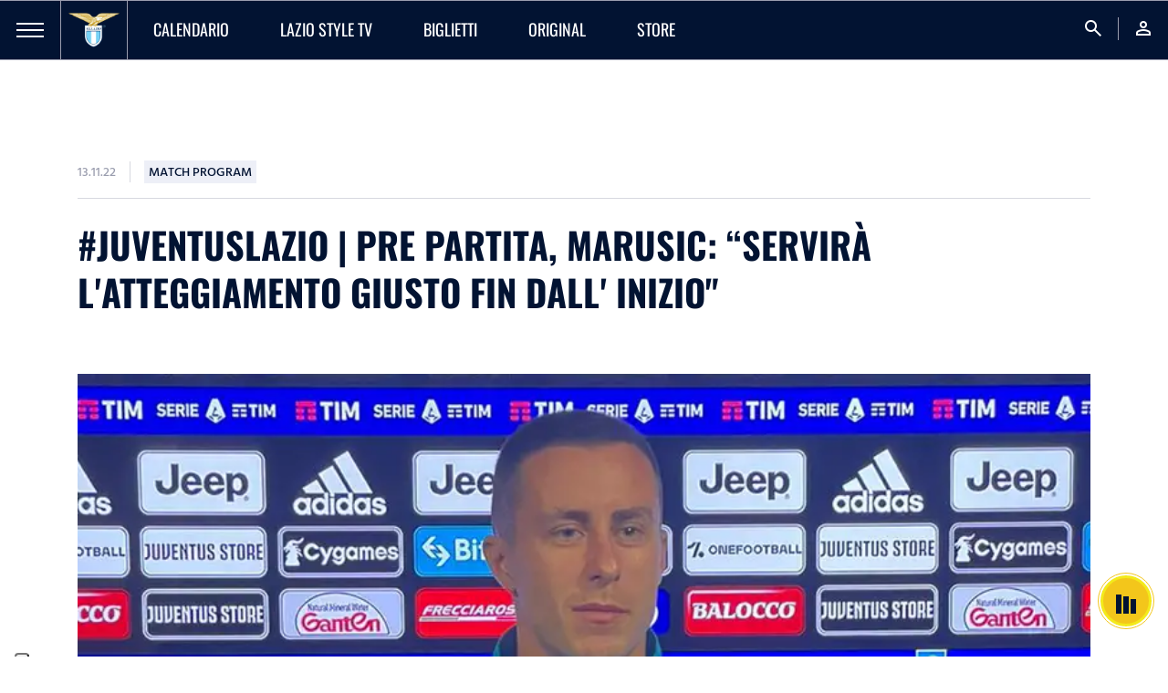

--- FILE ---
content_type: text/html; charset=utf-8
request_url: https://www.sslazio.it/it/news/match-program/juventuslazio-pre-partita-marusic-servira-l-atteggiamento-giusto-fin-dall-inizio
body_size: 22224
content:
<!DOCTYPE html><html lang="it"><head><meta charSet="utf-8"/><meta name="viewport" content="width=device-width"/><title> #JuventusLazio | Pre partita, Marusic: “Servirà l&#x27;atteggiamento giusto fin dall&#x27; inizio&quot; | News</title><meta name="description" content=""/><meta name="keywords" content=""/><link rel="canonical" href="https://www.sslazio.it/it/news/match-program/juventuslazio-pre-partita-marusic-servira-l-atteggiamento-giusto-fin-dall-inizio"/><link rel="alternate" hrefLang="it" href="https://www.sslazio.it/it/news/match-program/juventuslazio-pre-partita-marusic-servira-l-atteggiamento-giusto-fin-dall-inizio"/><link rel="alternate" hrefLang="en" href="https://www.sslazio.it/en/news/match-program/juventuslazio-pre-partita-marusic-servira-l-atteggiamento-giusto-fin-dall-inizio"/><link rel="alternate" hrefLang="x-default" href="https://www.sslazio.it/it/news/match-program/juventuslazio-pre-partita-marusic-servira-l-atteggiamento-giusto-fin-dall-inizio"/><meta property="og:title" content=" #JuventusLazio | Pre partita, Marusic: “Servirà l&#x27;atteggiamento giusto fin dall&#x27; inizio&quot;"/><meta property="og:description" content=""/><meta property="og:image" content="https://mediaverse.sslazio.hiway.media/VMFS1/FILES/public/upload/1730a5f52dbb015f/Marusic_LSC.jpg"/><meta property="og:url" content="www.sslazio.it/news/match-program/juventuslazio-pre-partita-marusic-servira-l-atteggiamento-giusto-fin-dall-inizio"/><meta property="og:type" content="website"/><meta name="next-head-count" content="14"/><link rel="icon" href="/images/favicon/favicon.ico"/><link rel="icon" sizes="16x16" href="/images/favicon/favicon-16x16.png"/><link rel="icon" sizes="32x32" href="/images/favicon/favicon-32x32.png"/><link rel="shortcut icon" href="/images/favicon/favicon.ico"/><meta name="apple-itunes-app" content="app-id=1598656189"/><meta name="google-site-verification" content="Hz-Vy-TiZ4pma9Pkdf9YrtzM0Xg5FA0q4J25vzwhKug"/><script defer="" class="_iub_cs_activate" type="text/plain">(function(w,d,s,l,i){w[l]=w[l]||[];w[l].push({'gtm.start':
                            new Date().getTime(),event:'gtm.js'});var f=d.getElementsByTagName(s)[0],
                            j=d.createElement(s),dl=l!='dataLayer'?'&l='+l:'';j.async=true;j.src=
                            'https://www.googletagmanager.com/gtm.js?id='+i+dl;f.parentNode.insertBefore(j,f);
                            })(window,document,'script','dataLayer', 'GTM-MTC2F9T');</script><script src="https://cdn.adapex.io/hb/aaw.sslazio.js" async=""></script><link data-next-font="size-adjust" rel="preconnect" href="/" crossorigin="anonymous"/><link rel="preload" href="/_next/static/css/c8982e7ee30c1d9f.css" as="style"/><link rel="stylesheet" href="/_next/static/css/c8982e7ee30c1d9f.css" data-n-g=""/><link rel="preload" href="/_next/static/css/fc222bec8bc54e0b.css" as="style"/><link rel="stylesheet" href="/_next/static/css/fc222bec8bc54e0b.css" data-n-p=""/><link rel="preload" href="/_next/static/css/1467dac55cece064.css" as="style"/><link rel="stylesheet" href="/_next/static/css/1467dac55cece064.css" data-n-p=""/><noscript data-n-css=""></noscript><script defer="" nomodule="" src="/_next/static/chunks/polyfills-78c92fac7aa8fdd8.js"></script><script src="/_next/static/chunks/webpack-b6e6538074266a7191f6a2e72de6c980efc7becb.js" defer=""></script><script src="/_next/static/chunks/framework-b6e6538074266a7191f6a2e72de6c980efc7becb.js" defer=""></script><script src="/_next/static/chunks/main-b6e6538074266a7191f6a2e72de6c980efc7becb.js" defer=""></script><script src="/_next/static/chunks/pages/_app-b6e6538074266a7191f6a2e72de6c980efc7becb.js" defer=""></script><script src="/_next/static/chunks/1624ddc3-b6e6538074266a7191f6a2e72de6c980efc7becb.js" defer=""></script><script src="/_next/static/chunks/fde03682-b6e6538074266a7191f6a2e72de6c980efc7becb.js" defer=""></script><script src="/_next/static/chunks/37-b6e6538074266a7191f6a2e72de6c980efc7becb.js" defer=""></script><script src="/_next/static/chunks/pages/%5B%5B...slug%5D%5D-b6e6538074266a7191f6a2e72de6c980efc7becb.js" defer=""></script><script src="/_next/static/b6e6538074266a7191f6a2e72de6c980efc7becb/_buildManifest.js" defer=""></script><script src="/_next/static/b6e6538074266a7191f6a2e72de6c980efc7becb/_ssgManifest.js" defer=""></script></head><body class="d-flex flex-column h-100"><noscript><iframe src="https://www.googletagmanager.com/ns.html?id=GTM-MTC2F9T"
                height="0" width="0" style="display:none;visibility:hidden"></iframe></noscript><div id="__next"><main id="main" class=""><nav class=" navbar navbar-expand-lg Navbar_navbar__54KqW d-flex align-items-stretch"><div class="Navbar_navbarHamburger__Ky3jw "><a><span></span><span></span><span></span></a></div><div class="navbar-brand Navbar_navbarLogo__9GJbJ"><a href="/"><img loading="eager" src="/images/logo.png" class="" alt="logo_lazio"/></a></div><ul class="navbar-nav Navbar_navbarMenu__HLyNP d-none d-lg-flex"><li class="nav-item Navbar_activeItem__L4IxL "><a target="" class="nav-link" href="/calendario/lazio"><p>Calendario</p></a></li><li class="nav-item Navbar_activeItem__L4IxL "><a target="" class="nav-link" href="/lazio-tv/home"><p>Lazio Style TV</p></a></li><li class="nav-item Navbar_activeItem__L4IxL "><a target="" class="nav-link" href="/biglietteria/matches"><p>Biglietti</p></a></li><li class="nav-item Navbar_activeItem__L4IxL "><a target="" class="nav-link" href="/lazio-tv/original"><p>ORIGINAL</p></a></li><li class="nav-item Navbar_activeItem__L4IxL "><a target="_blank" class="nav-link" href="https://www.laziostylestore.com/it?fr=1&amp;amp;utm_source=sitoclub&amp;amp;utm_medium=menu"><p>STORE</p></a></li></ul><ul class="navbar-nav Navbar_navbarMenu__HLyNP Navbar_navbarRight__DXWW2 ms-auto"><li class="nav-item"><a class="nav-link"><span class="material-symbols-outlined">search</span></a></li><li class="nav-item"><a class="nav-link" href="/login?redirect=/news/match-program/juventuslazio-pre-partita-marusic-servira-l-atteggiamento-giusto-fin-dall-inizio"><span class="material-symbols-outlined">person</span></a></li></ul></nav><div class="GamAds_gamAds__Qjrbq " data-unit="sslazio_super_leaderboard"><div data-aaad="true" data-aa-adunit="/22181265/sslazio_super_leaderboard"></div></div><div class="ContentWrapper_content__iT5GU container "><div class="d-flex flex-row align-items-center mb-16"><p class="HindSiliguri p3 medium grey-500 ContentWrapper_dateTime__2mWAv">13.11.22</p><div class="ContentWrapper_badge__0u5sk"><p class="HindSiliguri p3 medium dark-blue uppercase">Match Program </p></div></div><h2 class="bold dark-blue uppercase ContentWrapper_title__TlQVf mb-40"> #JuventusLazio | Pre partita, Marusic: “Servirà l&#x27;atteggiamento giusto fin dall&#x27; inizio&quot;</h2><div class="position-relative"><div class="ContentWrapper_imageTop__G6ozd"><img loading="eager" src="/images/placeholder/placeholder_16-9.png" class="object-cover-100" alt="Marusic_LSC"/></div><div class="d-lg-flex flex-row ContentWrapper_description__UFUPf"><div class="ContentWrapper_right__hSyxs d-flex flex-column col-lg-11 order-lg-2"><div class="ContentWrapper_contentText__ygoZZ"><p style="text-align: justify;"><span style="font-size: 14pt;"><strong>Nel pre partita di Juventus-Lazio, il difensore biancoceleste Adam Marusic ha parlato ai microfoni di Lazio Style Radio, 233 Sky:</strong></span></p>  <p style="text-align: justify;"><em><span style="font-size: 14pt;">“Abbiamo il grande desiderio di dimostrare che meritiamo il secondo posto in classifica. Affrontiamo una grande squadra come la Juventus, dovremo avere l’atteggiamento giusto fin da subito; solo in questo modo avremo la possibilità di portare a casa un buon risultato.</span></em></p>  <p style="text-align: justify;"><em><span style="font-size: 14pt;">Oggi chi scende in campo dovrà dare più del cento per cento perché avremo qualche assenza. I nostri tifosi ci hanno sempre offerto un grande aiuto, volgiamo ringraziarli. Dobbiamo continuare così per raggiungere tutti uniti i nostri obiettivi”.</span></em></p></div><div class="ContentWrapper_container__4FaaI position-relative"><div class="d-flex flex-row align-items-center ContentWrapper_related__oW3Ck"><p class="bold dark-blue uppercase mb-16">MENZIONI IN QUESTO ARTICOLO</p></div><div class="ContentWrapper_grid__lzX29"><a target="" class="RelatedItemBlock_relatedItemBlock__sC8mQ d-flex align-items-center" href="/mobile/player/a-marusic"><div class="d-flex align-items-center justify-content-between flex-fill"><div class="d-flex align-items-center"><div></div><p class="p2 medium uppercase">Adam Marušić</p></div><i class="material-symbols-outlined me-2 RelatedItemBlock_relatedItemBlockIcon__qiD2e">east</i></div></a><a target="" class="RelatedItemBlock_relatedItemBlock__sC8mQ d-flex align-items-center" href="/team/lazio/calendario"><div class="d-flex align-items-center justify-content-between flex-fill"><div class="d-flex align-items-center"><div></div><p class="p2 medium uppercase">Lazio</p></div><i class="material-symbols-outlined me-2 RelatedItemBlock_relatedItemBlockIcon__qiD2e">east</i></div></a></div></div></div><div class="ContentWrapper_left__HEk_d d-flex flex-lg-column col-lg-1 align-items-center order-lg-1"><button class="ContentWrapper_shareButton__BG_Hn d-inline-flex align-items-center justify-content-center"><i class="fab fa-facebook-f"></i></button><button class="ContentWrapper_shareButton__BG_Hn d-inline-flex align-items-center justify-content-center"><i class="fa-brands fa-x-twitter"></i></button><button class="ContentWrapper_shareButton__BG_Hn ContentWrapper_copyLink__FHd8_ d-inline-flex align-items-center justify-content-center position-relative"><i class="fas fa-copy"></i><div class="toast-container position-absolute top-0 start-0 ContentWrapper_toast__2pYkM d-none"><div class="fade toast show" role="alert" aria-live="assertive" aria-atomic="true"><div class="toast-body">LINK COPIATO</div></div></div></button></div></div></div></div><div class="AdsBanner_banner__qcIZf"><div class="d-flex h-100 justify-content-center align-items-center"><div></div></div></div><div class="CustomCarousel_carousel__hWI_F  CustomCarousel_light__WCIfa"><div class="squareImageCard"><div class="d-flex flex-row align-items-center justify-content-lg-start justify-content-between CustomCarousel_carouselTitle__cQJZ_"><h2 class="bold dark-blue uppercase">ARTICOLI CORRELATI</h2><a href="/latest-news"><button class="BadgeButton_button__GD4Xq CustomCarousel_linkButton__ua7YJ BadgeButton_buttonLight__6NR5q BadgeButton_text__xcy6k d-flex align-items-center"><p class="me-2 p2 bold HindSiliguri">Vedi tutti</p><i class="material-icons-outlined material-icons-sharp BadgeButton_buttonIcon__EY200">east</i></button></a><div class="d-lg-flex d-none flex-row ms-auto navigators CustomCarousel_navigation__ZGvFT "><button class="ArrowButton_button__mB4L1 undefined d-inline-flex align-items-center justify-content-center"><i class="material-icons-outlined ArrowButton_buttonIcon__swiw_">west</i></button><button class="ArrowButton_button__mB4L1 d-inline-flex align-items-center justify-content-center"><i class="material-icons-outlined ArrowButton_buttonIcon__swiw_">east</i></button></div></div><div><div class="swiper"><div class="swiper-wrapper"><div class="swiper-slide undefined"><a href="/news/match-program/scarica-gratuitamente-il-match-program-di-lazio-women-fiorentina"><div class="CardContent_card___2uY1 CardContent_cardLight__olvXx CardContent_cube__csWNq"><div class="CardContent_cardHead__MaPsG"><img loading="eager" src="/images/placeholder/placeholder_16-9.png" class="object-cover-100" alt="MP1-1"/><div class="CardContent_gradient__giU6C"></div><video playsinline="" preload="none" autoplay="" muted="" loop="" width="100%" class="invisible object-cover-100" src=""></video></div><div class="CardContent_cardBody__VfHvo"><p class="CardContent_title__OwRA4 p1 medium uppercase line-clamp line-2 dark-blue">Scarica gratuitamente il match program di Lazio Women-Fiorentina!</p><p class="p2 HindSiliguri CardContent_descr__0Ko1Z line-clamp line-2 secondary-500">Leggi l`intervista a Antonietta Castiello e non solo!</p><p class="p3 HindSiliguri bold secondary-100">23.01.26</p></div></div></a></div><div class="swiper-slide undefined"><a href="/news/match-program/scarica-gratuitamente-il-match-program-di-lazio-como-1b"><div class="CardContent_card___2uY1 CardContent_cardLight__olvXx CardContent_cube__csWNq"><div class="CardContent_cardHead__MaPsG"><img loading="eager" src="/images/placeholder/placeholder_16-9.png" class="object-cover-100" alt="MATCH PROGRAM 1-1"/><div class="CardContent_gradient__giU6C"></div><video playsinline="" preload="none" autoplay="" muted="" loop="" width="100%" class="invisible object-cover-100" src=""></video></div><div class="CardContent_cardBody__VfHvo"><p class="CardContent_title__OwRA4 p1 medium uppercase line-clamp line-2 dark-blue">Scarica gratuitamente il match program di Lazio-Como!</p><p class="p2 HindSiliguri CardContent_descr__0Ko1Z line-clamp line-2 secondary-500">Leggi l`intervista a Nicolò Rovella e non solo!</p><p class="p3 HindSiliguri bold secondary-100">18.01.26</p></div></div></a></div><div class="swiper-slide undefined"><a href="/news/match-program/scarica-gratuitamente-il-match-program-di-lazio-fiorentina-1bd"><div class="CardContent_card___2uY1 CardContent_cardLight__olvXx CardContent_cube__csWNq"><div class="CardContent_cardHead__MaPsG"><img loading="eager" src="/images/placeholder/placeholder_16-9.png" class="object-cover-100" alt="MATCH PROGRAM 1-1"/><div class="CardContent_gradient__giU6C"></div><video playsinline="" preload="none" autoplay="" muted="" loop="" width="100%" class="invisible object-cover-100" src=""></video></div><div class="CardContent_cardBody__VfHvo"><p class="CardContent_title__OwRA4 p1 medium uppercase line-clamp line-2 dark-blue">Scarica gratuitamente il match program di Lazio-Fiorentina!</p><p class="p2 HindSiliguri CardContent_descr__0Ko1Z line-clamp line-2 secondary-500">Leggi l`intervista a Danilo Cataldi e non solo!</p><p class="p3 HindSiliguri bold secondary-100">06.01.26</p></div></div></a></div><div class="swiper-slide undefined"><a href="/news/match-program/scarica-gratuitamente-il-match-program-di-lazio-napoli-1bs"><div class="CardContent_card___2uY1 CardContent_cardLight__olvXx CardContent_cube__csWNq"><div class="CardContent_cardHead__MaPsG"><img loading="eager" src="/images/placeholder/placeholder_16-9.png" class="object-cover-100" alt="MATCH PROGRAM 1-1"/><div class="CardContent_gradient__giU6C"></div><video playsinline="" preload="none" autoplay="" muted="" loop="" width="100%" class="invisible object-cover-100" src=""></video></div><div class="CardContent_cardBody__VfHvo"><p class="CardContent_title__OwRA4 p1 medium uppercase line-clamp line-2 dark-blue">Scarica gratuitamente il match program di Lazio-Napoli!</p><p class="p2 HindSiliguri CardContent_descr__0Ko1Z line-clamp line-2 secondary-500">Leggi l`intervista a Mattia Zaccagni e non solo!</p><p class="p3 HindSiliguri bold secondary-100">04.01.26</p></div></div></a></div><div class="swiper-slide undefined"><a href="/news/match-program/scarica-gratuitamente-il-match-program-di-lazio-cremonese-1b"><div class="CardContent_card___2uY1 CardContent_cardLight__olvXx CardContent_cube__csWNq"><div class="CardContent_cardHead__MaPsG"><img loading="eager" src="/images/placeholder/placeholder_16-9.png" class="object-cover-100" alt="MATCH PROGRAM 1-1"/><div class="CardContent_gradient__giU6C"></div><video playsinline="" preload="none" autoplay="" muted="" loop="" width="100%" class="invisible object-cover-100" src=""></video></div><div class="CardContent_cardBody__VfHvo"><p class="CardContent_title__OwRA4 p1 medium uppercase line-clamp line-2 dark-blue">Scarica gratuitamente il match program di Lazio-Cremonese!</p><p class="p2 HindSiliguri CardContent_descr__0Ko1Z line-clamp line-2 secondary-500">Leggi l`intervista a Ivan Provedel e non solo!</p><p class="p3 HindSiliguri bold secondary-100">19.12.25</p></div></div></a></div><div class="swiper-slide undefined"><a href="/news/match-program/scarica-gratuitamente-il-match-program-di-lazio-bologna-1db"><div class="CardContent_card___2uY1 CardContent_cardLight__olvXx CardContent_cube__csWNq"><div class="CardContent_cardHead__MaPsG"><img loading="eager" src="/images/placeholder/placeholder_16-9.png" class="object-cover-100" alt="MATCH PROGRAM 1-1"/><div class="CardContent_gradient__giU6C"></div><video playsinline="" preload="none" autoplay="" muted="" loop="" width="100%" class="invisible object-cover-100" src=""></video></div><div class="CardContent_cardBody__VfHvo"><p class="CardContent_title__OwRA4 p1 medium uppercase line-clamp line-2 dark-blue">Scarica gratuitamente il match program di Lazio-Bologna!</p><p class="p2 HindSiliguri CardContent_descr__0Ko1Z line-clamp line-2 secondary-500">Leggi l`intervista ad Adam Marusic e non solo!</p><p class="p3 HindSiliguri bold secondary-100">06.12.25</p></div></div></a></div><div class="swiper-slide undefined"><a href="/news/match-program/scarica-gratuitamente-il-match-program-di-lazio-women-inter"><div class="CardContent_card___2uY1 CardContent_cardLight__olvXx CardContent_cube__csWNq"><div class="CardContent_cardHead__MaPsG"><img loading="eager" src="/images/placeholder/placeholder_16-9.png" class="object-cover-100" alt="MPWOMEN1-1"/><div class="CardContent_gradient__giU6C"></div><video playsinline="" preload="none" autoplay="" muted="" loop="" width="100%" class="invisible object-cover-100" src=""></video></div><div class="CardContent_cardBody__VfHvo"><p class="CardContent_title__OwRA4 p1 medium uppercase line-clamp line-2 dark-blue">Scarica gratuitamente il match program di Lazio Women-Inter!</p><p class="p2 HindSiliguri CardContent_descr__0Ko1Z line-clamp line-2 secondary-500">Leggi l`intervista a Martin e non solo!</p><p class="p3 HindSiliguri bold secondary-100">22.11.25</p></div></div></a></div><div class="swiper-slide undefined"><a href="/news/match-program/scarica-gratuitamente-il-match-program-di-lazio-lecce-1eb"><div class="CardContent_card___2uY1 CardContent_cardLight__olvXx CardContent_cube__csWNq"><div class="CardContent_cardHead__MaPsG"><img loading="eager" src="/images/placeholder/placeholder_16-9.png" class="object-cover-100" alt="MATCH PROGRAM 1-1"/><div class="CardContent_gradient__giU6C"></div><video playsinline="" preload="none" autoplay="" muted="" loop="" width="100%" class="invisible object-cover-100" src=""></video></div><div class="CardContent_cardBody__VfHvo"><p class="CardContent_title__OwRA4 p1 medium uppercase line-clamp line-2 dark-blue">Scarica gratuitamente il match program di Lazio-Lecce!</p><p class="p2 HindSiliguri CardContent_descr__0Ko1Z line-clamp line-2 secondary-500">Leggi l`intervista a Toma Basic!</p><p class="p3 HindSiliguri bold secondary-100">21.11.25</p></div></div></a></div><div class="swiper-slide undefined"><a href="/news/match-program/scarica-gratuitamente-il-match-program-di-lazio-women-napoli-women"><div class="CardContent_card___2uY1 CardContent_cardLight__olvXx CardContent_cube__csWNq"><div class="CardContent_cardHead__MaPsG"><img loading="eager" src="/images/placeholder/placeholder_16-9.png" class="object-cover-100" alt="MP1-1"/><div class="CardContent_gradient__giU6C"></div><video playsinline="" preload="none" autoplay="" muted="" loop="" width="100%" class="invisible object-cover-100" src=""></video></div><div class="CardContent_cardBody__VfHvo"><p class="CardContent_title__OwRA4 p1 medium uppercase line-clamp line-2 dark-blue">Scarica gratuitamente il match program di Lazio Women-Napoli Women!</p><p class="p2 HindSiliguri CardContent_descr__0Ko1Z line-clamp line-2 secondary-500">Leggi l`intervista a Karczewska e non solo!</p><p class="p3 HindSiliguri bold secondary-100">08.11.25</p></div></div></a></div><div class="swiper-slide undefined"><a href="/news/match-program/scarica-gratuitamente-il-match-program-di-lazio-cagliari-1fb"><div class="CardContent_card___2uY1 CardContent_cardLight__olvXx CardContent_cube__csWNq"><div class="CardContent_cardHead__MaPsG"><img loading="eager" src="/images/placeholder/placeholder_16-9.png" class="object-cover-100" alt="MATCH PROGRAM 1-1"/><div class="CardContent_gradient__giU6C"></div><video playsinline="" preload="none" autoplay="" muted="" loop="" width="100%" class="invisible object-cover-100" src=""></video></div><div class="CardContent_cardBody__VfHvo"><p class="CardContent_title__OwRA4 p1 medium uppercase line-clamp line-2 dark-blue">Scarica gratuitamente il match program di Lazio-Cagliari!</p><p class="p2 HindSiliguri CardContent_descr__0Ko1Z line-clamp line-2 secondary-500">Leggi l`intervista a Boulaye Dia e non solo!</p><p class="p3 HindSiliguri bold secondary-100">02.11.25</p></div></div></a></div><div class="swiper-slide undefined"><a href="/news/match-program/scarica-gratuitamente-il-match-program-di-lazio-juventus-1fb"><div class="CardContent_card___2uY1 CardContent_cardLight__olvXx CardContent_cube__csWNq"><div class="CardContent_cardHead__MaPsG"><img loading="eager" src="/images/placeholder/placeholder_16-9.png" class="object-cover-100" alt="MATCH PROGRAM 1-1"/><div class="CardContent_gradient__giU6C"></div><video playsinline="" preload="none" autoplay="" muted="" loop="" width="100%" class="invisible object-cover-100" src=""></video></div><div class="CardContent_cardBody__VfHvo"><p class="CardContent_title__OwRA4 p1 medium uppercase line-clamp line-2 dark-blue">Scarica gratuitamente il match program di Lazio-Juventus!</p><p class="p2 HindSiliguri CardContent_descr__0Ko1Z line-clamp line-2 secondary-500">Leggi l`intervista a Mattéo Guendouzi e non solo!</p><p class="p3 HindSiliguri bold secondary-100">25.10.25</p></div></div></a></div><div class="swiper-slide undefined"><a href="/news/match-program/scarica-gratuitamente-il-match-program-di-lazio-women-juventus-bd"><div class="CardContent_card___2uY1 CardContent_cardLight__olvXx CardContent_cube__csWNq"><div class="CardContent_cardHead__MaPsG"><img loading="eager" src="/images/placeholder/placeholder_16-9.png" class="object-cover-100" alt="MP1-1"/><div class="CardContent_gradient__giU6C"></div><video playsinline="" preload="none" autoplay="" muted="" loop="" width="100%" class="invisible object-cover-100" src=""></video></div><div class="CardContent_cardBody__VfHvo"><p class="CardContent_title__OwRA4 p1 medium uppercase line-clamp line-2 dark-blue">Scarica gratuitamente il match program di Lazio Women-Juventus!</p><p class="p2 HindSiliguri CardContent_descr__0Ko1Z line-clamp line-2 secondary-500">Leggi l`intervista a Mesjasz e non solo!</p><p class="p3 HindSiliguri bold secondary-100">18.10.25</p></div></div></a></div><div class="swiper-slide undefined"><a href="/news/match-program/scarica-gratuitamente-il-match-program-di-lazio-women-genoa"><div class="CardContent_card___2uY1 CardContent_cardLight__olvXx CardContent_cube__csWNq"><div class="CardContent_cardHead__MaPsG"><img loading="eager" src="/images/placeholder/placeholder_16-9.png" class="object-cover-100" alt="MP1-1"/><div class="CardContent_gradient__giU6C"></div><video playsinline="" preload="none" autoplay="" muted="" loop="" width="100%" class="invisible object-cover-100" src=""></video></div><div class="CardContent_cardBody__VfHvo"><p class="CardContent_title__OwRA4 p1 medium uppercase line-clamp line-2 dark-blue">Scarica gratuitamente il match program di Lazio Women-Genoa!</p><p class="p2 HindSiliguri CardContent_descr__0Ko1Z line-clamp line-2 secondary-500">Leggi l`intervista ad Ashworth Clifford e non solo!</p><p class="p3 HindSiliguri bold secondary-100">10.10.25</p></div></div></a></div><div class="swiper-slide undefined"><a href="/news/match-program/scarica-gratuitamente-il-match-program-di-lazio-torino-d1b"><div class="CardContent_card___2uY1 CardContent_cardLight__olvXx CardContent_cube__csWNq"><div class="CardContent_cardHead__MaPsG"><img loading="eager" src="/images/placeholder/placeholder_16-9.png" class="object-cover-100" alt="MATCH PROGRAM 1-1"/><div class="CardContent_gradient__giU6C"></div><video playsinline="" preload="none" autoplay="" muted="" loop="" width="100%" class="invisible object-cover-100" src=""></video></div><div class="CardContent_cardBody__VfHvo"><p class="CardContent_title__OwRA4 p1 medium uppercase line-clamp line-2 dark-blue">Scarica gratuitamente il match program di Lazio-Torino!</p><p class="p2 HindSiliguri CardContent_descr__0Ko1Z line-clamp line-2 secondary-500">Leggi l`intervista a Gila e non solo!</p><p class="p3 HindSiliguri bold secondary-100">03.10.25</p></div></div></a></div><div class="swiper-slide undefined"><a href="/news/match-program/scarica-gratuitamente-il-match-program-di-lazio-roma-1db"><div class="CardContent_card___2uY1 CardContent_cardLight__olvXx CardContent_cube__csWNq"><div class="CardContent_cardHead__MaPsG"><img loading="eager" src="/images/placeholder/placeholder_16-9.png" class="object-cover-100" alt="MATCH PROGRAM 1-1"/><div class="CardContent_gradient__giU6C"></div><video playsinline="" preload="none" autoplay="" muted="" loop="" width="100%" class="invisible object-cover-100" src=""></video></div><div class="CardContent_cardBody__VfHvo"><p class="CardContent_title__OwRA4 p1 medium uppercase line-clamp line-2 dark-blue">Scarica gratuitamente il match program di Lazio-Roma!</p><p class="p2 HindSiliguri CardContent_descr__0Ko1Z line-clamp line-2 secondary-500">Leggi l`intervista a Romagnoli e non solo!</p><p class="p3 HindSiliguri bold secondary-100">20.09.25</p></div></div></a></div><div class="swiper-slide undefined"><a href="/news/match-program/scarica-gratuitamente-il-match-program-di-lazio-women-parma"><div class="CardContent_card___2uY1 CardContent_cardLight__olvXx CardContent_cube__csWNq"><div class="CardContent_cardHead__MaPsG"><img loading="eager" src="/images/placeholder/placeholder_16-9.png" class="object-cover-100" alt="1-1-reyesburlaz-jpeg"/><div class="CardContent_gradient__giU6C"></div><video playsinline="" preload="none" autoplay="" muted="" loop="" width="100%" class="invisible object-cover-100" src=""></video></div><div class="CardContent_cardBody__VfHvo"><p class="CardContent_title__OwRA4 p1 medium uppercase line-clamp line-2 dark-blue">Scarica gratuitamente il match program di Lazio Women-Parma!</p><p class="p2 HindSiliguri CardContent_descr__0Ko1Z line-clamp line-2 secondary-500">La Lazio Women ospita il Parma!</p><p class="p3 HindSiliguri bold secondary-100">12.09.25</p></div></div></a></div><div class="swiper-slide undefined"><a href="/news/match-program/scarica-gratuitamente-il-match-program-di-laziellasvverona-1b"><div class="CardContent_card___2uY1 CardContent_cardLight__olvXx CardContent_cube__csWNq"><div class="CardContent_cardHead__MaPsG"><img loading="eager" src="/images/placeholder/placeholder_16-9.png" class="object-cover-100" alt="MATCH PROGRAM 1-1"/><div class="CardContent_gradient__giU6C"></div><video playsinline="" preload="none" autoplay="" muted="" loop="" width="100%" class="invisible object-cover-100" src=""></video></div><div class="CardContent_cardBody__VfHvo"><p class="CardContent_title__OwRA4 p1 medium uppercase line-clamp line-2 dark-blue">Scarica gratuitamente il match program di Lazio-Hellas Verona!</p><p class="p2 HindSiliguri CardContent_descr__0Ko1Z line-clamp line-2 secondary-500">Leggi l`intervista a Cancellieri e non solo!</p><p class="p3 HindSiliguri bold secondary-100">30.08.25</p></div></div></a></div><div class="swiper-slide undefined"><a href="/news/match-program/scarica-xgratuitamente-il-match-program-di-lazio-napoli-1b"><div class="CardContent_card___2uY1 CardContent_cardLight__olvXx CardContent_cube__csWNq"><div class="CardContent_cardHead__MaPsG"><img loading="eager" src="/images/placeholder/placeholder_16-9.png" class="object-cover-100" alt="COPERTINAMPWOMEN"/><div class="CardContent_gradient__giU6C"></div><video playsinline="" preload="none" autoplay="" muted="" loop="" width="100%" class="invisible object-cover-100" src=""></video></div><div class="CardContent_cardBody__VfHvo"><p class="CardContent_title__OwRA4 p1 medium uppercase line-clamp line-2 dark-blue">Scarica gratuitamente il match program di Lazio Women-Napoli!</p><p class="p2 HindSiliguri CardContent_descr__0Ko1Z line-clamp line-2 secondary-500">Torna in campo la Lazio Women!</p><p class="p3 HindSiliguri bold secondary-100">22.08.25</p></div></div></a></div><div class="swiper-slide undefined"><a href="/news/match-program/scarica-gdratuitamente-il-match-program-di-lazio-lecce-1b"><div class="CardContent_card___2uY1 CardContent_cardLight__olvXx CardContent_cube__csWNq"><div class="CardContent_cardHead__MaPsG"><img loading="eager" src="/images/placeholder/placeholder_16-9.png" class="object-cover-100" alt="MATCH PROGRAM 1-1"/><div class="CardContent_gradient__giU6C"></div><video playsinline="" preload="none" autoplay="" muted="" loop="" width="100%" class="invisible object-cover-100" src=""></video></div><div class="CardContent_cardBody__VfHvo"><p class="CardContent_title__OwRA4 p1 medium uppercase line-clamp line-2 dark-blue">Scarica gratuitamente il match program di Lazio-Lecce!</p><p class="p2 HindSiliguri CardContent_descr__0Ko1Z line-clamp line-2 secondary-500">Leggi l`intervista a Pedro e non solo!</p><p class="p3 HindSiliguri bold secondary-100">24.05.25</p></div></div></a></div><div class="swiper-slide undefined"><a href="/news/match-program/scarica-gratuitamdente-il-match-program-di-lazio-juventus-1b"><div class="CardContent_card___2uY1 CardContent_cardLight__olvXx CardContent_cube__csWNq"><div class="CardContent_cardHead__MaPsG"><img loading="eager" src="/images/placeholder/placeholder_16-9.png" class="object-cover-100" alt="MATCH PROGRAM 1-1"/><div class="CardContent_gradient__giU6C"></div><video playsinline="" preload="none" autoplay="" muted="" loop="" width="100%" class="invisible object-cover-100" src=""></video></div><div class="CardContent_cardBody__VfHvo"><p class="CardContent_title__OwRA4 p1 medium uppercase line-clamp line-2 dark-blue">Scarica gratuitamente il match program di Lazio-Juventus!</p><p class="p2 HindSiliguri CardContent_descr__0Ko1Z line-clamp line-2 secondary-500">Leggi l`intervista a Mandas e non solo!</p><p class="p3 HindSiliguri bold secondary-100">10.05.25</p></div></div></a></div></div></div></div></div></div><footer class="Footer_footer__pXtcW mt-auto"><div class="Footer_footerTop__UNPsE"><div class="container-fluid"><div class="d-lg-none d-block"><div class="accordion"><div class="accordion"><div class="accordion-item Footer_accordionItem__ltAGM"><a class="accordion-header Footer_accordionHeader__b_N73 collapse"><p class="medium uppercase">Club</p><div class="Footer_accordionIcon__N7zH6"><i class="material-icons-outlined">expand_more</i></div></a><div class="accordion-collapse collapse"><div class="accordion-body Footer_accordionBody__D3ne7"><ul class="Footer_accordionList__c6KKA"><a target="" href="/club/storia-del-club/storia"><li><p class="p2 white regular HindSiliguri">Storia del club</p></li></a><a target="" href="/presidente"><li><p class="p2 white regular HindSiliguri">Il Presidente</p></li></a><a target="" href="/club/leggende"><li><p class="p2 white regular HindSiliguri">Leggende</p></li></a><a target="" href="/club/organizzazione/info-contatti"><li><p class="p2 white regular HindSiliguri">Organizzazione</p></li></a><a target="" href="/biglietteria/corporate-hospitality"><li><p class="p2 white regular HindSiliguri">Corporate Hospitality</p></li></a><a target="" href="/club/sponsor-partner"><li><p class="p2 white regular HindSiliguri">Sponsor e Partner</p></li></a><a target="" href="/club/sponsor-partner-lazio-women"><li><p class="p2 white regular HindSiliguri">Sponsor e Partner Lazio Women</p></li></a><a target="" href="/club/licensing"><li><p class="p2 white regular HindSiliguri">Licensing</p></li></a><a target="" href="/club/official-store"><li><p class="p2 white regular HindSiliguri">Store Ufficiali</p></li></a><a target="_blank" href="https://www.laziostylestore.com/it?fr=1&amp;amp;utm_source=sitoclub&amp;amp;utm_medium=menu"><li><p class="p2 white regular HindSiliguri">Shop Ufficiale</p></li></a></ul></div></div></div></div><div class="accordion"><div class="accordion-item Footer_accordionItem__ltAGM"><a class="accordion-header Footer_accordionHeader__b_N73 collapse"><p class="medium uppercase">Squadre</p><div class="Footer_accordionIcon__N7zH6"><i class="material-icons-outlined">expand_more</i></div></a><div class="accordion-collapse collapse"><div class="accordion-body Footer_accordionBody__D3ne7"><ul class="Footer_accordionList__c6KKA"><a target="" href="/calendario/lazio"><li><p class="p2 white regular HindSiliguri">Calendario</p></li></a><a target="" href="/team/lazio/squadra"><li><p class="p2 white regular HindSiliguri">Prima Squadra Maschile</p></li></a><a target="" href="/team/lazio-prima-squadra-femminile/calendario"><li><p class="p2 white regular HindSiliguri">Prima Squadra Femminile</p></li></a><a target="" href="/team/lazio-primavera-maschile/media"><li><p class="p2 white regular HindSiliguri">Primavera Maschile</p></li></a><a target="" href="/team/lazio-primavera-femminile/media"><li><p class="p2 white regular HindSiliguri">Primavera Femminile</p></li></a><a target="" href="/settore-giovanile/squadre-maschili"><li><p class="p2 white regular HindSiliguri">Settore Giovanile</p></li></a></ul></div></div></div></div><div class="accordion"><div class="accordion-item Footer_accordionItem__ltAGM"><a class="accordion-header Footer_accordionHeader__b_N73 collapse"><p class="medium uppercase">Media</p><div class="Footer_accordionIcon__N7zH6"><i class="material-icons-outlined">expand_more</i></div></a><div class="accordion-collapse collapse"><div class="accordion-body Footer_accordionBody__D3ne7"><ul class="Footer_accordionList__c6KKA"><a target="" href="/latest-news"><li><p class="p2 white regular HindSiliguri">Lazio Style News</p></li></a><a target="" href="/lazio-tv/home"><li><p class="p2 white regular HindSiliguri">Lazio Style TV</p></li></a><a target="" href="/lazio-tv/live/programmazione"><li><p class="p2 white regular HindSiliguri">Lazio Style Radio</p></li></a><a target="" href="/lazio-tv/original"><li><p class="p2 white regular HindSiliguri">Original</p></li></a><a target="" href="/lazio-style-magazine"><li><p class="p2 white regular HindSiliguri">Lazio Style Magazine</p></li></a><a target="" href="/match-program"><li><p class="p2 white regular HindSiliguri">Match program</p></li></a><a target="" href="/1900-history"><li><p class="p2 white regular HindSiliguri">1900 History</p></li></a><a target="" href="/photo-gallery"><li><p class="p2 white regular HindSiliguri">Photo Gallery</p></li></a><a target="" href="/la-nostra-casa/training-center-formello"><li><p class="p2 white regular HindSiliguri">S.S. Lazio Training Center</p></li></a></ul></div></div></div></div><div class="accordion"><div class="accordion-item Footer_accordionItem__ltAGM"><a class="accordion-header Footer_accordionHeader__b_N73 collapse"><p class="medium uppercase">STADIO</p><div class="Footer_accordionIcon__N7zH6"><i class="material-icons-outlined">expand_more</i></div></a><div class="accordion-collapse collapse"><div class="accordion-body Footer_accordionBody__D3ne7"><ul class="Footer_accordionList__c6KKA"><a target="" href="https://www.sslazio.it/it/biglietteria/campagna-abbonamenti-25-26"><li><p class="p2 white regular HindSiliguri">Campagna abbonamenti 2025/26</p></li></a><a target="" href="/biglietteria/matches"><li><p class="p2 white regular HindSiliguri">Biglietti</p></li></a><a target="_blank" href="https://sslazio.vivaticket.it/?qubsq=aa274bb2-0965-4293-adc8-3efbc9c4a656&amp;amp;qubsp=7de903e9-9697-4ebf-89eb-6a96d29369bc&amp;amp;qubsts=1701094353&amp;amp;qubsc=bestunion&amp;amp;qubse=2023vivabshow3&amp;amp;qubsrt=Safetynet&amp;amp;qubsh=db636f6bc145b2354ffa0d086ec0a0f2"><li><p class="p2 white regular HindSiliguri">Cambio nominativo</p></li></a><a target="" href="/biglietteria/info-norme-u14"><li><p class="p2 white regular HindSiliguri">Info e norme U14</p></li></a><a target="_blank" href="https://sslazio.vivaticket.it/?qubsq=aa274bb2-0965-4293-adc8-3efbc9c4a656&amp;amp;qubsp=7de903e9-9697-4ebf-89eb-6a96d29369bc&amp;amp;qubsts=1701094353&amp;amp;qubsc=bestunion&amp;amp;qubse=2023vivabshow3&amp;amp;qubsrt=Safetynet&amp;amp;qubsh=db636f6bc145b2354ffa0d086ec0a0f2"><li><p class="p2 white regular HindSiliguri">Ristampa segna posto</p></li></a><a target="" href="/biglietteria/stadio-e-regolamenti"><li><p class="p2 white regular HindSiliguri">Stadio e regolamenti</p></li></a><a target="" href="/membership/fidelity-card"><li><p class="p2 white regular HindSiliguri">Fidelity card</p></li></a><a target="" href="/fan-zone/fan-token"><li><p class="p2 white regular HindSiliguri">Lazio Fan Token</p></li></a></ul></div></div></div></div><div class="accordion"><div class="accordion-item Footer_accordionItem__ltAGM"><a class="accordion-header Footer_accordionHeader__b_N73 collapse"><p class="medium uppercase">PROGETTI S.S. LAZIO</p><div class="Footer_accordionIcon__N7zH6"><i class="material-icons-outlined">expand_more</i></div></a><div class="accordion-collapse collapse"><div class="accordion-body Footer_accordionBody__D3ne7"><ul class="Footer_accordionList__c6KKA"><a target="" href="/progetti-giovanili/lazio-soccer-school"><li><p class="p2 white regular HindSiliguri">Lazio Soccer School</p></li></a><a target="" href="/progetti-giovanili/progetti-speciali"><li><p class="p2 white regular HindSiliguri">Progetti Speciali</p></li></a><a target="" href="/progetti-giovanili/lazio-summer-camp"><li><p class="p2 white regular HindSiliguri">Lazio Summer Camp</p></li></a><a target="_blank" href="https://perleicombattiamo.it/"><li><p class="p2 white regular HindSiliguri">Per lei combattiamo</p></li></a><a target="_blank" href="https://www.sslaziomuseum.com/"><li><p class="p2 white regular HindSiliguri">S.S. Lazio Museum</p></li></a><a target="_blank" href="https://mediaverse.sslazio.hiway.media/VMFS1/FILES/public/upload/652d0710/418AC771-5C74-4C22-8835-0EAFA6D3DC0C.pdf"><li><p class="p2 white regular HindSiliguri">Academy S.S. Lazio Women</p></li></a></ul></div></div></div></div></div></div><div class="d-lg-flex"><div class="col-2 d-lg-block d-none"><div class="Footer_footerColumn__MP_Vz"><div><p class="p1 white bold uppercase cursor-pointer">Club</p></div><a target="" href="/club/storia-del-club/storia"><p class="p3 white regular HindSiliguri">Storia del club</p></a><a target="" href="/presidente"><p class="p3 white regular HindSiliguri">Il Presidente</p></a><a target="" href="/club/leggende"><p class="p3 white regular HindSiliguri">Leggende</p></a><a target="" href="/club/organizzazione/info-contatti"><p class="p3 white regular HindSiliguri">Organizzazione</p></a><a target="" href="/biglietteria/corporate-hospitality"><p class="p3 white regular HindSiliguri">Corporate Hospitality</p></a><a target="" href="/club/sponsor-partner"><p class="p3 white regular HindSiliguri">Sponsor e Partner</p></a><a target="" href="/club/sponsor-partner-lazio-women"><p class="p3 white regular HindSiliguri">Sponsor e Partner Lazio Women</p></a><a target="" href="/club/licensing"><p class="p3 white regular HindSiliguri">Licensing</p></a><a target="" href="/club/official-store"><p class="p3 white regular HindSiliguri">Store Ufficiali</p></a><a target="_blank" href="https://www.laziostylestore.com/it?fr=1&amp;amp;utm_source=sitoclub&amp;amp;utm_medium=menu"><p class="p3 white regular HindSiliguri">Shop Ufficiale</p></a></div></div><div class="col-2 d-lg-block d-none"><div class="Footer_footerColumn__MP_Vz"><div><p class="p1 white bold uppercase cursor-pointer">Squadre</p></div><a target="" href="/calendario/lazio"><p class="p3 white regular HindSiliguri">Calendario</p></a><a target="" href="/team/lazio/squadra"><p class="p3 white regular HindSiliguri">Prima Squadra Maschile</p></a><a target="" href="/team/lazio-prima-squadra-femminile/calendario"><p class="p3 white regular HindSiliguri">Prima Squadra Femminile</p></a><a target="" href="/team/lazio-primavera-maschile/media"><p class="p3 white regular HindSiliguri">Primavera Maschile</p></a><a target="" href="/team/lazio-primavera-femminile/media"><p class="p3 white regular HindSiliguri">Primavera Femminile</p></a><a target="" href="/settore-giovanile/squadre-maschili"><p class="p3 white regular HindSiliguri">Settore Giovanile</p></a></div></div><div class="col-2 d-lg-block d-none"><div class="Footer_footerColumn__MP_Vz"><div><p class="p1 white bold uppercase cursor-pointer">Media</p></div><a target="" href="/latest-news"><p class="p3 white regular HindSiliguri">Lazio Style News</p></a><a target="" href="/lazio-tv/home"><p class="p3 white regular HindSiliguri">Lazio Style TV</p></a><a target="" href="/lazio-tv/live/programmazione"><p class="p3 white regular HindSiliguri">Lazio Style Radio</p></a><a target="" href="/lazio-tv/original"><p class="p3 white regular HindSiliguri">Original</p></a><a target="" href="/lazio-style-magazine"><p class="p3 white regular HindSiliguri">Lazio Style Magazine</p></a><a target="" href="/match-program"><p class="p3 white regular HindSiliguri">Match program</p></a><a target="" href="/1900-history"><p class="p3 white regular HindSiliguri">1900 History</p></a><a target="" href="/photo-gallery"><p class="p3 white regular HindSiliguri">Photo Gallery</p></a><a target="" href="/la-nostra-casa/training-center-formello"><p class="p3 white regular HindSiliguri">S.S. Lazio Training Center</p></a></div></div><div class="col-2 d-lg-block d-none"><div class="Footer_footerColumn__MP_Vz"><div><p class="p1 white bold uppercase cursor-pointer">STADIO</p></div><a target="" href="https://www.sslazio.it/it/biglietteria/campagna-abbonamenti-25-26"><p class="p3 white regular HindSiliguri">Campagna abbonamenti 2025/26</p></a><a target="" href="/biglietteria/matches"><p class="p3 white regular HindSiliguri">Biglietti</p></a><a target="_blank" href="https://sslazio.vivaticket.it/?qubsq=aa274bb2-0965-4293-adc8-3efbc9c4a656&amp;amp;qubsp=7de903e9-9697-4ebf-89eb-6a96d29369bc&amp;amp;qubsts=1701094353&amp;amp;qubsc=bestunion&amp;amp;qubse=2023vivabshow3&amp;amp;qubsrt=Safetynet&amp;amp;qubsh=db636f6bc145b2354ffa0d086ec0a0f2"><p class="p3 white regular HindSiliguri">Cambio nominativo</p></a><a target="" href="/biglietteria/info-norme-u14"><p class="p3 white regular HindSiliguri">Info e norme U14</p></a><a target="_blank" href="https://sslazio.vivaticket.it/?qubsq=aa274bb2-0965-4293-adc8-3efbc9c4a656&amp;amp;qubsp=7de903e9-9697-4ebf-89eb-6a96d29369bc&amp;amp;qubsts=1701094353&amp;amp;qubsc=bestunion&amp;amp;qubse=2023vivabshow3&amp;amp;qubsrt=Safetynet&amp;amp;qubsh=db636f6bc145b2354ffa0d086ec0a0f2"><p class="p3 white regular HindSiliguri">Ristampa segna posto</p></a><a target="" href="/biglietteria/stadio-e-regolamenti"><p class="p3 white regular HindSiliguri">Stadio e regolamenti</p></a><a target="" href="/membership/fidelity-card"><p class="p3 white regular HindSiliguri">Fidelity card</p></a><a target="" href="/fan-zone/fan-token"><p class="p3 white regular HindSiliguri">Lazio Fan Token</p></a></div></div><div class="col-2 d-lg-block d-none"><div class="Footer_footerColumn__MP_Vz"><div><p class="p1 white bold uppercase cursor-pointer">PROGETTI S.S. LAZIO</p></div><a target="" href="/progetti-giovanili/lazio-soccer-school"><p class="p3 white regular HindSiliguri">Lazio Soccer School</p></a><a target="" href="/progetti-giovanili/progetti-speciali"><p class="p3 white regular HindSiliguri">Progetti Speciali</p></a><a target="" href="/progetti-giovanili/lazio-summer-camp"><p class="p3 white regular HindSiliguri">Lazio Summer Camp</p></a><a target="_blank" href="https://perleicombattiamo.it/"><p class="p3 white regular HindSiliguri">Per lei combattiamo</p></a><a target="_blank" href="https://www.sslaziomuseum.com/"><p class="p3 white regular HindSiliguri">S.S. Lazio Museum</p></a><a target="_blank" href="https://mediaverse.sslazio.hiway.media/VMFS1/FILES/public/upload/652d0710/418AC771-5C74-4C22-8835-0EAFA6D3DC0C.pdf"><p class="p3 white regular HindSiliguri">Academy S.S. Lazio Women</p></a></div></div><div class="col-lg-2 col-12"><div class="d-lg-flex flex-column align-items-end"><div class="d-flex flex-lg-column align-items-end justify-content-center"></div><ul class="Footer_footerSocialList__pHwpn"><li><a target="_blank" href="https://it-it.facebook.com/SSLazioOfficialPage/"><i class="fab fa-facebook-f grey-500"></i></a></li><li><a target="_blank" href="https://www.instagram.com/official_sslazio/"><i class="fab fa-instagram grey-500"></i></a></li><li><a target="_blank" href="https://twitter.com/OfficialSSLazio"><i class="fab fa-x-twitter grey-500"></i></a></li><li><a target="_blank" href="https://www.youtube.com/channel/UCVtDCsB0UlIkDn2kjsva3WA"><i class="fab fa-youtube grey-500"></i></a></li><li><a target="_blank" href="https://www.tiktok.com/@sslazio"><i class="fab fa-tiktok grey-500"></i></a></li></ul></div></div></div></div></div><div class="Footer_footerSponsor__VYjGJ d-md-flex align-items-center"><div class="Footer_footerSponsorItem__9BatV d-flex align-items-center justify-content-around flex-wrap col-lg-10"><a target="_blank" href="https://emea.mizuno.com/eu/it-it/home/"><img loading="eager" src="/images/placeholder/placeholder_team.png" class="Footer_footerSponsorImage__YJHUt" alt="mizuno-new-2023"/></a><a target="_blank" href="https://www.enel.it/"><img loading="eager" src="/images/placeholder/placeholder_team.png" class="Footer_footerSponsorImage__YJHUt" alt="ENEL"/></a><a target="_blank" href="https://www.tim.it/"><img loading="eager" src="/images/placeholder/placeholder_team.png" class="Footer_footerSponsorImage__YJHUt" alt="TIM"/></a><a target="_blank" href="https://www.eurobet.live/it/soccer/events"><img loading="eager" src="/images/placeholder/placeholder_team.png" class="Footer_footerSponsorImage__YJHUt" alt="Eurobet.Live-monocromo-RGB"/></a><a target="_blank" href="https://www.konami.com/efootball/it/"><img loading="eager" src="/images/placeholder/placeholder_team.png" class="Footer_footerSponsorImage__YJHUt" alt="konami-w"/></a></div><div class="d-flex align-items-center justify-content-center Footer_footerSponsorItem__9BatV Footer_footerSponsorLanguage__lZy6u"><a href="/it/news/match-program/juventuslazio-pre-partita-marusic-servira-l-atteggiamento-giusto-fin-dall-inizio"><p class="p3 white regular uppercase HindSiliguri cursor-pointer">IT</p></a><a href="/en/news/match-program/juventuslazio-pre-partita-marusic-servira-l-atteggiamento-giusto-fin-dall-inizio"><p class="p3 white regular uppercase HindSiliguri cursor-pointer">EN</p></a></div></div><div class="Footer_footerBottom__62coy"><div class="d-lg-flex flex-row align-items-center justify-content-between"><div class="d-inline-flex align-items-center"><img loading="eager" src="/images/placeholder/placeholder_team.png" class="Footer_footerLogo__tesck" alt="logo-lazio"/><p class="p1 white bold uppercase">S.S. Lazio</p></div><ul class="Footer_footerBottomList__Zi33d"><li class="Footer_footerBottomListItem__YSUQj"><a target="" href="/investor-relators/comunicati"><p class="p3 white regular uppercase HindSiliguri cursor-pointer">INVESTOR RELATOR</p></a></li><li class="Footer_footerBottomListItem__YSUQj"><a target="" href="/club/organizzazione/info-contatti"><p class="p3 white regular uppercase HindSiliguri cursor-pointer">CONTATTI</p></a></li><li class="Footer_footerBottomListItem__YSUQj"><a target="" href="/cookie-policy"><p class="p3 white regular uppercase HindSiliguri cursor-pointer">COOKIE POLICY</p></a></li><li class="Footer_footerBottomListItem__YSUQj"><a target="" href="/privacy-policy"><p class="p3 white regular uppercase HindSiliguri cursor-pointer">PRIVACY POLICY</p></a></li><li class="Footer_footerBottomListItem__YSUQj"><a target="" href="/termini-condizioni"><p class="p3 white regular uppercase HindSiliguri cursor-pointer">TERMINI E CONDIZIONI</p></a></li></ul></div></div></footer><div class="RadioBox_radioBox__yuQSE  "><div class="RadioBox_radioBoxPlayerContainer__cGCVO  "><div></div></div><button><i class="material-icons-outlined">headphones</i></button><div class="RadioBox_radioBoxController__KaF2c align-items-center h-100"></div></div><h1 class="d-none"> #JuventusLazio | Pre partita, Marusic: “Servirà l&#x27;atteggiamento giusto fin dall&#x27; inizio&quot; | News</h1></main><div data-aaad="true" data-aa-adunit="/22181265/sslazio_stickyfooter"></div></div><script id="__NEXT_DATA__" type="application/json">{"props":{"pageProps":{"page":{"page_id":50511,"identifier":"/news/match-program/juventuslazio-pre-partita-marusic-servira-l-atteggiamento-giusto-fin-dall-inizio","url_pattern":"","title":" #JuventusLazio | Pre partita, Marusic: “Servirà l'atteggiamento giusto fin dall' inizio\" | News","type":"epage","type_device":"","style":"","refresh":"","description":"","robots_index":"","robots_follow":"","change_freq":"daily","canonical":"","keywords":"","author":"","jsonld":"","body":[{"name":"Navbar","type":"widget","uicode":"Navbar","body":{"contents":[{"body":[{"access_type":"free","backup_image":"","broadcast":"","category_title":"Match Program ","date_time":"2026-01-23 12:00:00 +0000 UTC","id":"80869","id_category":"27","image":"https://mediaverse.sslazio.hiway.media/VMFS1/FILES/public/upload/69722a8c/MP16-9.png","intro":"","main_image":"https://mediaverse.sslazio.hiway.media/VMFS1/FILES/public/upload/69722aee/MP1-1.png","overtitle":"","secondary_image":"https://mediaverse.sslazio.hiway.media/VMFS1/FILES/public/upload/69722b5f/MP3-4.png","slug":"/news/match-program/scarica-gratuitamente-il-match-program-di-lazio-women-fiorentina","subtitle":"Leggi l`intervista a Antonietta Castiello e non solo!","title":"Scarica gratuitamente il match program di Lazio Women-Fiorentina!","type":"article"},{"access_type":"free","backup_image":"","broadcast":"","category_title":"Match Program ","date_time":"2026-01-18 09:02:00 +0000 UTC","id":"80437","id_category":"27","image":"https://mediaverse.sslazio.hiway.media/VMFS1/FILES/public/upload/64ede6c6/MATCH PROGRAM 16-9.png","intro":"","main_image":"https://mediaverse.sslazio.hiway.media/VMFS1/FILES/public/upload/64ede6e2/MATCH PROGRAM 1-1.png","overtitle":"","secondary_image":"https://mediaverse.sslazio.hiway.media/VMFS1/FILES/public/upload/64ede6fb/MATCH PROGRAM 3-4.png","slug":"/news/match-program/scarica-gratuitamente-il-match-program-di-lazio-como-1b","subtitle":"Leggi l`intervista a Nicolò Rovella e non solo!","title":"Scarica gratuitamente il match program di Lazio-Como!","type":"article"},{"access_type":"free","backup_image":"","broadcast":"","category_title":"Match Program ","date_time":"2026-01-06 10:00:00 +0000 UTC","id":"79564","id_category":"27","image":"https://mediaverse.sslazio.hiway.media/VMFS1/FILES/public/upload/64ede6c6/MATCH PROGRAM 16-9.png","intro":"","main_image":"https://mediaverse.sslazio.hiway.media/VMFS1/FILES/public/upload/64ede6e2/MATCH PROGRAM 1-1.png","overtitle":"","secondary_image":"https://mediaverse.sslazio.hiway.media/VMFS1/FILES/public/upload/64ede6fb/MATCH PROGRAM 3-4.png","slug":"/news/match-program/scarica-gratuitamente-il-match-program-di-lazio-fiorentina-1bd","subtitle":"Leggi l`intervista a Danilo Cataldi e non solo!","title":"Scarica gratuitamente il match program di Lazio-Fiorentina!","type":"article"},{"access_type":"free","backup_image":"","broadcast":"","category_title":"Match Program ","date_time":"2026-01-04 08:00:00 +0000 UTC","id":"79330","id_category":"27","image":"https://mediaverse.sslazio.hiway.media/VMFS1/FILES/public/upload/64ede6c6/MATCH PROGRAM 16-9.png","intro":"","main_image":"https://mediaverse.sslazio.hiway.media/VMFS1/FILES/public/upload/64ede6e2/MATCH PROGRAM 1-1.png","overtitle":"","secondary_image":"https://mediaverse.sslazio.hiway.media/VMFS1/FILES/public/upload/64ede6fb/MATCH PROGRAM 3-4.png","slug":"/news/match-program/scarica-gratuitamente-il-match-program-di-lazio-napoli-1bs","subtitle":"Leggi l`intervista a Mattia Zaccagni e non solo!","title":"Scarica gratuitamente il match program di Lazio-Napoli!","type":"article"}],"data":{"_limit":"4","_total":414,"broadcast":"","gam_slot":"","id_category":"27","is_featured":"","layout":"big_grid","light":"true","limit":"4","link_text":"","link_url":"","match_id":"","multiple_content":"","order_date":"DESC","overlay_image":"","overtitle":"","person_id":"","preload_team_id":"","selected_content":"","tag":"","team_id":"","title":" #JuventusLazio | Pre partita, Marusic: “Servirà l\u0026#39;atteggiamento giusto fin dall\u0026#39; inizio\u0026#34;","type":"[article video]","url_campaign":""},"name":"ContentRepresentation","type":"widget","uicode":"ContentRepresentation"}],"menucanvas":[{"body":{"items":[{"body":{"items":[{"body":{"items":[]},"data":{"link":"/team/lazio/squadra","target":"","title":"Prima Squadra Maschile"},"name":"MenuItem","type":"widget","uicode":"MenuItem"},{"body":{"items":[]},"data":{"link":"/team/lazio-prima-squadra-femminile/squadra","target":"","title":"Prima Squadra Femminile"},"name":"MenuItem","type":"widget","uicode":"MenuItem"},{"body":{"items":[]},"data":{"link":"/team/lazio-primavera-maschile/squadra","target":"","title":"Primavera Maschile"},"name":"MenuItem","type":"widget","uicode":"MenuItem"},{"body":{"items":[]},"data":{"link":"/team/lazio-primavera-femminile/squadra","target":"","title":"Primavera Femminile"},"name":"MenuItem","type":"widget","uicode":"MenuItem"},{"body":{"items":[]},"data":{"link":"/settore-giovanile/squadre-maschili","target":"false","title":"Settore Giovanile"},"name":"MenuItem","type":"widget","uicode":"MenuItem"}]},"data":{"link":"","target":"false","title":"SQUADRE"},"name":"MenuItem","type":"widget","uicode":"MenuItem"},{"body":{"items":[{"body":{"items":[]},"data":{"link":"/latest-news","target":"","title":"Tutte le news"},"name":"MenuItem","type":"widget","uicode":"MenuItem"},{"body":{"items":[]},"data":{"link":"/news/comunicati","target":"","title":"Comunicati ufficiali"},"name":"MenuItem","type":"widget","uicode":"MenuItem"}]},"data":{"link":"","target":"","title":"LAZIO STYLE NEWS"},"name":"MenuItem","type":"widget","uicode":"MenuItem"},{"body":{"items":[{"body":{"items":[]},"data":{"link":"/lazio-tv/home","target":"","title":"Lazio Style TV"},"name":"MenuItem","type":"widget","uicode":"MenuItem"},{"body":{"items":[]},"data":{"link":"/lazio-tv/live/programmazione","target":"false","title":"Lazio Style Radio"},"name":"MenuItem","type":"widget","uicode":"MenuItem"},{"body":{"items":[]},"data":{"link":"/lazio-tv/original","target":"","title":"Original"},"name":"MenuItem","type":"widget","uicode":"MenuItem"},{"body":{"items":[]},"data":{"link":"/lazio-style-magazine","target":"false","title":"Lazio Style Magazine"},"name":"MenuItem","type":"widget","uicode":"MenuItem"},{"body":{"items":[]},"data":{"link":"/match-program","target":"","title":"Match program"},"name":"MenuItem","type":"widget","uicode":"MenuItem"},{"body":{"items":[]},"data":{"link":"/1900-history","target":"","title":"1900 History"},"name":"MenuItem","type":"widget","uicode":"MenuItem"},{"body":{"items":[]},"data":{"link":"/photo-gallery","target":"false","title":"Photo Gallery"},"name":"MenuItem","type":"widget","uicode":"MenuItem"}]},"data":{"link":"","target":"false","title":"MEDIA"},"name":"MenuItem","type":"widget","uicode":"MenuItem"},{"body":{"items":[{"body":{"items":[]},"data":{"link":"https://www.sslazio.it/it/biglietteria/campagna-abbonamenti-25-26","target":"","title":"Campagna abbonamenti 2025/26"},"name":"MenuItem","type":"widget","uicode":"MenuItem"},{"body":{"items":[]},"data":{"link":"/biglietteria/matches","target":"","title":"Biglietti"},"name":"MenuItem","type":"widget","uicode":"MenuItem"},{"body":{"items":[]},"data":{"link":"https://sslazio.vivaticket.it/?qubsq=aa274bb2-0965-4293-adc8-3efbc9c4a656\u0026amp;qubsp=7de903e9-9697-4ebf-89eb-6a96d29369bc\u0026amp;qubsts=1701094353\u0026amp;qubsc=bestunion\u0026amp;qubse=2023vivabshow3\u0026amp;qubsrt=Safetynet\u0026amp;qubsh=db636f6bc145b2354ffa0d086ec0a0f2","target":"true","title":"Cambio nominativo"},"name":"MenuItem","type":"widget","uicode":"MenuItem"},{"body":{"items":[]},"data":{"link":"/biglietteria/info-norme-u14","target":"false","title":"Info e Norme U14"},"name":"MenuItem","type":"widget","uicode":"MenuItem"},{"body":{"items":[]},"data":{"link":"https://sslazio.vivaticket.it/?qubsq=aa274bb2-0965-4293-adc8-3efbc9c4a656\u0026amp;qubsp=7de903e9-9697-4ebf-89eb-6a96d29369bc\u0026amp;qubsts=1701094353\u0026amp;qubsc=bestunion\u0026amp;qubse=2023vivabshow3\u0026amp;qubsrt=Safetynet\u0026amp;qubsh=db636f6bc145b2354ffa0d086ec0a0f2","target":"true","title":"Ristampa segna posto"},"name":"MenuItem","type":"widget","uicode":"MenuItem"},{"body":{"items":[]},"data":{"link":"/biglietteria/stadio-e-regolamenti","target":"","title":"Stadio e regolamenti"},"name":"MenuItem","type":"widget","uicode":"MenuItem"},{"body":{"items":[]},"data":{"link":"/fan-zone/fan-token","target":"","title":"Lazio Fan Token"},"name":"MenuItem","type":"widget","uicode":"MenuItem"},{"body":{"items":[]},"data":{"link":"/membership/fidelity-card","target":"","title":"Fidelity Card"},"name":"MenuItem","type":"widget","uicode":"MenuItem"},{"body":{"items":[]},"data":{"link":"/biglietteria/supporter-liason-officer-e-dao","target":"","title":"Supporter Liaison Officer e Dao"},"name":"MenuItem","type":"widget","uicode":"MenuItem"}]},"data":{"link":"","target":"","title":"STADIO"},"name":"MenuItem","type":"widget","uicode":"MenuItem"},{"body":{"items":[{"body":{"items":[]},"data":{"link":"/club/storia-del-club/storia","target":"false","title":"Storia del club"},"name":"MenuItem","type":"widget","uicode":"MenuItem"},{"body":{"items":[]},"data":{"link":"/presidente","target":"false","title":"Il Presidente"},"name":"MenuItem","type":"widget","uicode":"MenuItem"},{"body":{"items":[]},"data":{"link":"/club/leggende","target":"false","title":"Leggende"},"name":"MenuItem","type":"widget","uicode":"MenuItem"},{"body":{"items":[]},"data":{"link":"/club/organizzazione/info-contatti","target":"false","title":"Organizzazione"},"name":"MenuItem","type":"widget","uicode":"MenuItem"},{"body":{"items":[]},"data":{"link":"/biglietteria/corporate-hospitality","target":"","title":"Corporate Hospitality"},"name":"MenuItem","type":"widget","uicode":"MenuItem"},{"body":{"items":[]},"data":{"link":"https://mediaverse.sslazio.hiway.media/VMFS1/FILES/public/upload/67ffb116/S.S.LAZIOxAGENDA2030-compresso.pdf","target":"","title":"S.S.LAZIO X AGENDA 2030"},"name":"MenuItem","type":"widget","uicode":"MenuItem"},{"body":{"items":[]},"data":{"link":"/club/sponsor-partner","target":"","title":"Sponsor e Partner"},"name":"MenuItem","type":"widget","uicode":"MenuItem"},{"body":{"items":[]},"data":{"link":"/club/sponsor-partner-lazio-women","target":"","title":"Sponsor e Partner Lazio Women"},"name":"MenuItem","type":"widget","uicode":"MenuItem"},{"body":{"items":[]},"data":{"link":"/club/licensing","target":"false","title":"Licensing"},"name":"MenuItem","type":"widget","uicode":"MenuItem"},{"body":{"items":[]},"data":{"link":"/club/official-store","target":"","title":"Store Ufficiali"},"name":"MenuItem","type":"widget","uicode":"MenuItem"},{"body":{"items":[]},"data":{"link":"https://www.villamafalda.com/","target":"true","title":"Struttura Sanitaria"},"name":"MenuItem","type":"widget","uicode":"MenuItem"}]},"data":{"link":"","target":"false","title":"CLUB"},"name":"MenuItem","type":"widget","uicode":"MenuItem"},{"body":{"items":[{"body":{"items":[]},"data":{"link":"/progetti-giovanili/lazio-soccer-school","target":"false","title":"Lazio Soccer School"},"name":"MenuItem","type":"widget","uicode":"MenuItem"},{"body":{"items":[{"body":{"items":[]},"data":{"link":"","target":"false","title":""},"name":"MenuItem","type":"widget","uicode":"MenuItem"}]},"data":{"link":"/progetti-giovanili/progetti-speciali","target":"false","title":"Progetti Speciali"},"name":"MenuItem","type":"widget","uicode":"MenuItem"},{"body":{"items":[]},"data":{"link":"/progetti-giovanili/lazio-summer-camp","target":"false","title":"Lazio Summer Camp"},"name":"MenuItem","type":"widget","uicode":"MenuItem"},{"body":{"items":[{"body":{"items":[]},"data":{"link":"","target":"false","title":""},"name":"MenuItem","type":"widget","uicode":"MenuItem"}]},"data":{"link":"https://perleicombattiamo.it/","target":"true","title":"Per lei combattiamo"},"name":"MenuItem","type":"widget","uicode":"MenuItem"},{"body":{"items":[]},"data":{"link":"https://www.sslaziomuseum.com/","target":"true","title":"S.S. Lazio Museum"},"name":"MenuItem","type":"widget","uicode":"MenuItem"},{"body":{"items":[]},"data":{"link":"https://mediaverse.sslazio.hiway.media/VMFS1/FILES/public/upload/652d0710/418AC771-5C74-4C22-8835-0EAFA6D3DC0C.pdf","target":"true","title":"Academy S.S. Lazio Women"},"name":"MenuItem","type":"widget","uicode":"MenuItem"},{"body":{"items":[]},"data":{"link":"https://www.sslazio.it/it/news/comunicati/parte-il-progetto-share-the-good-fondazione-lazio-1900-e-s-s-lazio-vicini-a-bambini-e-famiglie-in-difficolta","target":"","title":"Share the Good"},"name":"MenuItem","type":"widget","uicode":"MenuItem"}]},"data":{"link":"","target":"","title":"PROGETTI S.S. LAZIO"},"name":"MenuItem","type":"widget","uicode":"MenuItem"},{"body":{"items":[{"body":{"items":[{"body":{"items":[{"body":{"items":[]},"data":{"link":"","target":"false","title":""},"name":"MenuItem","type":"widget","uicode":"MenuItem"},{"body":{"items":[]},"data":{"link":"","target":"false","title":""},"name":"MenuItem","type":"widget","uicode":"MenuItem"},{"body":{"items":[]},"data":{"link":"","target":"false","title":""},"name":"MenuItem","type":"widget","uicode":"MenuItem"},{"body":{"items":[]},"data":{"link":"","target":"false","title":""},"name":"MenuItem","type":"widget","uicode":"MenuItem"}]},"data":{"link":"","target":"false","title":""},"name":"MenuItem","type":"widget","uicode":"MenuItem"},{"body":{"items":[]},"data":{"link":"","target":"false","title":""},"name":"MenuItem","type":"widget","uicode":"MenuItem"}]},"data":{"link":"/la-nostra-casa/training-center-formello","target":"","title":"S.S. Lazio Training Center"},"name":"MenuItem","type":"widget","uicode":"MenuItem"}]},"data":{"link":"","target":"false","title":"LA NOSTRA CASA"},"name":"MenuItem","type":"widget","uicode":"MenuItem"},{"body":{"items":[{"body":{"items":[]},"data":{"link":"/investor-relators/governance","target":"false","title":"Governance"},"name":"MenuItem","type":"widget","uicode":"MenuItem"},{"body":{"items":[]},"data":{"link":"/investor-relators/documenti","target":"false","title":"Documenti"},"name":"MenuItem","type":"widget","uicode":"MenuItem"},{"body":{"items":[]},"data":{"link":"/investor-relators/comunicati","target":"false","title":"Comunicati"},"name":"MenuItem","type":"widget","uicode":"MenuItem"}]},"data":{"link":"","target":"","title":"INVESTOR RELATOR"},"name":"MenuItem","type":"widget","uicode":"MenuItem"}]},"data":{"title":"Menu Canvas"},"name":"Menu","type":"widget","uicode":"Menu"}],"menunavbar":[{"body":{"items":[{"body":{"items":[]},"data":{"link":"/calendario/lazio","target":"","title":"Calendario"},"name":"MenuItem","type":"widget","uicode":"MenuItem"},{"body":{"items":[{"body":{"items":[]},"data":{"link":"https://www.sslazio.it/it/biglietteria/campagna-abbonamenti-23-24","target":"","title":"Campagna abbonamenti 2023/24"},"name":"MenuItem","type":"widget","uicode":"MenuItem"}]},"data":{"link":"/lazio-tv/home","target":"","title":"Lazio Style TV"},"name":"MenuItem","type":"widget","uicode":"MenuItem"},{"body":{"items":[]},"data":{"link":"/biglietteria/matches","target":"false","title":"Biglietti"},"name":"MenuItem","type":"widget","uicode":"MenuItem"},{"body":{"items":[]},"data":{"link":"/lazio-tv/original","target":"","title":"ORIGINAL"},"name":"MenuItem","type":"widget","uicode":"MenuItem"},{"body":{"items":[]},"data":{"link":"https://www.laziostylestore.com/it?fr=1\u0026amp;utm_source=sitoclub\u0026amp;utm_medium=menu","target":"true","title":"STORE"},"name":"MenuItem","type":"widget","uicode":"MenuItem"}]},"data":{"title":"Menu Navbar"},"name":"Menu","type":"widget","uicode":"Menu"}],"sponsors":[{"body":{"items":[]},"data":{"georule":"","title":""},"name":"ImageList","type":"widget","uicode":"ImageList"}]},"data":{"link_login":"/login","link_profile":"/profilo","logo":"https://mediaverse.sslazio.hiway.media/VMFS1/FILES/public/upload/63984ed7/logo_lazio.png"}},{"name":"Banner","type":"widget","uicode":"Banner","body":{},"data":{"device":"","gam_slot":"sslazio_super_leaderboard","georule":"","image":"","link_url":"","target":"","title":"Super Leadboard","type":"","url_campaign":""}},{"name":"ContentWrapperRepresentation","type":"widget","uicode":"ContentWrapperRepresentation","body":{"article":[{"body":[{"access_type":"free","away_team_logo":"https://mediaverse.sslazio.hiway.media/VMFS1/FILES/public/upload/63984ed7/logo_lazio.png","away_team_name":"Lazio","away_team_score":"0","backup_image":"","body_text":"\u0026lt;p style=\u0026#34;text-align: justify;\u0026#34;\u0026gt;\u0026lt;span style=\u0026#34;font-size: 14pt;\u0026#34;\u0026gt;\u0026lt;strong\u0026gt;Nel pre partita di Juventus-Lazio, il difensore biancoceleste Adam Marusic ha parlato ai microfoni di Lazio Style Radio, 233 Sky:\u0026lt;/strong\u0026gt;\u0026lt;/span\u0026gt;\u0026lt;/p\u0026gt;  \u0026lt;p style=\u0026#34;text-align: justify;\u0026#34;\u0026gt;\u0026lt;em\u0026gt;\u0026lt;span style=\u0026#34;font-size: 14pt;\u0026#34;\u0026gt;“Abbiamo il grande desiderio di dimostrare che meritiamo il secondo posto in classifica. Affrontiamo una grande squadra come la Juventus, dovremo avere l’atteggiamento giusto fin da subito; solo in questo modo avremo la possibilità di portare a casa un buon risultato.\u0026lt;/span\u0026gt;\u0026lt;/em\u0026gt;\u0026lt;/p\u0026gt;  \u0026lt;p style=\u0026#34;text-align: justify;\u0026#34;\u0026gt;\u0026lt;em\u0026gt;\u0026lt;span style=\u0026#34;font-size: 14pt;\u0026#34;\u0026gt;Oggi chi scende in campo dovrà dare più del cento per cento perché avremo qualche assenza. I nostri tifosi ci hanno sempre offerto un grande aiuto, volgiamo ringraziarli. Dobbiamo continuare così per raggiungere tutti uniti i nostri obiettivi”.\u0026lt;/span\u0026gt;\u0026lt;/em\u0026gt;\u0026lt;/p\u0026gt;","broadcast_status":"","category_id":"27","category_title":"Match Program ","date_time":"2022-11-13 18:41:45 +0000 UTC","description":"","document":"","home_team_logo":"https://mediaverse.sslazio.hiway.media/VMFS1/FILES/public/upload/63987da6/colore=WHITE.png","home_team_name":"Juventus","home_team_score":"3","id":"4127","image":"https://mediaverse.sslazio.hiway.media/VMFS1/FILES/public/upload/1730a5f52dbb015f/Marusic_LSC.jpg","intro":"","main_image":"https://mediaverse.sslazio.hiway.media/VMFS1/FILES/public/upload/1730a5f52dbb015f/Marusic_LSC.jpg","match_opta_id":"4yrae6dxmyieq46d6ydyk75zo","match_status":"2","registration":"0","secondary_image":"","subtitle":"","tag":"","title":" #JuventusLazio | Pre partita, Marusic: “Servirà l\u0026#39;atteggiamento giusto fin dall\u0026#39; inizio\u0026#34;","type":"article","video_url":""}],"data":{"_limit":"1","_total":1,"gam_slot":"","link_checkout":"/checkout","link_login":"/login","link_product":"/pacchetti","link_registration":"/registration","url_campaign":"https://servedbyadbutler.com/adserve/;ID=183086;size=0x0;setID=595869;type=json"},"name":"ContentInstance","type":"widget","uicode":"ContentInstance"}],"attachments":[{"body":null,"data":{"_limit":"10","_total":0,"title":" #JuventusLazio | Pre partita, Marusic: “Servirà l\u0026#39;atteggiamento giusto fin dall\u0026#39; inizio\u0026#34;","type":"attachment"},"name":"RelatedDocument","type":"widget","uicode":"RelatedItem"}],"players":[{"body":[{"id":"390","image":"https://mediaverse.sslazio.hiway.media/VMFS1/FILES/public/upload/68a46aac/MARUSIC2.png","name":"Adam Marušić","slug":"/mobile/player/a-marusic"}],"data":{"_limit":"10","_total":0,"title":" #JuventusLazio | Pre partita, Marusic: “Servirà l\u0026#39;atteggiamento giusto fin dall\u0026#39; inizio\u0026#34;","type":"player"},"name":"RelatedPlayer","type":"widget","uicode":"RelatedItem"}],"teams":[{"body":[{"id":"1","image":"https://mediaverse.sslazio.hiway.media/VMFS1/FILES/public/upload/63984ed7/logo_lazio.png","name":"Lazio","slug":"/team/lazio/calendario"}],"data":{"_limit":"10","_total":0,"title":" #JuventusLazio | Pre partita, Marusic: “Servirà l\u0026#39;atteggiamento giusto fin dall\u0026#39; inizio\u0026#34;","type":"team"},"name":"RelatedTeam","type":"widget","uicode":"RelatedItem"}]},"data":{"layout":"article","link_login":"/login","link_registration":"/registration","link_text":"","link_url":"","title":"MENZIONI IN QUESTO ARTICOLO"}},{"name":"Banner","type":"widget","uicode":"Banner","body":{},"data":{"device":"","gam_slot":"","georule":"1","image":"","link_url":"","target":"true","title":"","type":"","url_campaign":"https://servedbyadbutler.com/adserve/;ID=183086;size=0x0;setID=656107;type=json"}},{"name":"ContentRepresentation","type":"widget","uicode":"ContentRepresentation","body":[{"access_type":"free","backup_image":"","broadcast":"","category_title":"Match Program ","date_time":"2026-01-23 12:00:00 +0000 UTC","id":"80869","id_category":"27","image":"https://mediaverse.sslazio.hiway.media/VMFS1/FILES/public/upload/69722a8c/MP16-9.png","intro":"","main_image":"https://mediaverse.sslazio.hiway.media/VMFS1/FILES/public/upload/69722aee/MP1-1.png","overtitle":"","secondary_image":"https://mediaverse.sslazio.hiway.media/VMFS1/FILES/public/upload/69722b5f/MP3-4.png","slug":"/news/match-program/scarica-gratuitamente-il-match-program-di-lazio-women-fiorentina","subtitle":"Leggi l`intervista a Antonietta Castiello e non solo!","title":"Scarica gratuitamente il match program di Lazio Women-Fiorentina!","type":"article"},{"access_type":"free","backup_image":"","broadcast":"","category_title":"Match Program ","date_time":"2026-01-18 09:02:00 +0000 UTC","id":"80437","id_category":"27","image":"https://mediaverse.sslazio.hiway.media/VMFS1/FILES/public/upload/64ede6c6/MATCH PROGRAM 16-9.png","intro":"","main_image":"https://mediaverse.sslazio.hiway.media/VMFS1/FILES/public/upload/64ede6e2/MATCH PROGRAM 1-1.png","overtitle":"","secondary_image":"https://mediaverse.sslazio.hiway.media/VMFS1/FILES/public/upload/64ede6fb/MATCH PROGRAM 3-4.png","slug":"/news/match-program/scarica-gratuitamente-il-match-program-di-lazio-como-1b","subtitle":"Leggi l`intervista a Nicolò Rovella e non solo!","title":"Scarica gratuitamente il match program di Lazio-Como!","type":"article"},{"access_type":"free","backup_image":"","broadcast":"","category_title":"Match Program ","date_time":"2026-01-06 10:00:00 +0000 UTC","id":"79564","id_category":"27","image":"https://mediaverse.sslazio.hiway.media/VMFS1/FILES/public/upload/64ede6c6/MATCH PROGRAM 16-9.png","intro":"","main_image":"https://mediaverse.sslazio.hiway.media/VMFS1/FILES/public/upload/64ede6e2/MATCH PROGRAM 1-1.png","overtitle":"","secondary_image":"https://mediaverse.sslazio.hiway.media/VMFS1/FILES/public/upload/64ede6fb/MATCH PROGRAM 3-4.png","slug":"/news/match-program/scarica-gratuitamente-il-match-program-di-lazio-fiorentina-1bd","subtitle":"Leggi l`intervista a Danilo Cataldi e non solo!","title":"Scarica gratuitamente il match program di Lazio-Fiorentina!","type":"article"},{"access_type":"free","backup_image":"","broadcast":"","category_title":"Match Program ","date_time":"2026-01-04 08:00:00 +0000 UTC","id":"79330","id_category":"27","image":"https://mediaverse.sslazio.hiway.media/VMFS1/FILES/public/upload/64ede6c6/MATCH PROGRAM 16-9.png","intro":"","main_image":"https://mediaverse.sslazio.hiway.media/VMFS1/FILES/public/upload/64ede6e2/MATCH PROGRAM 1-1.png","overtitle":"","secondary_image":"https://mediaverse.sslazio.hiway.media/VMFS1/FILES/public/upload/64ede6fb/MATCH PROGRAM 3-4.png","slug":"/news/match-program/scarica-gratuitamente-il-match-program-di-lazio-napoli-1bs","subtitle":"Leggi l`intervista a Mattia Zaccagni e non solo!","title":"Scarica gratuitamente il match program di Lazio-Napoli!","type":"article"},{"access_type":"free","backup_image":"","broadcast":"","category_title":"Match Program ","date_time":"2025-12-19 11:00:00 +0000 UTC","id":"78628","id_category":"27","image":"https://mediaverse.sslazio.hiway.media/VMFS1/FILES/public/upload/64ede6c6/MATCH PROGRAM 16-9.png","intro":"","main_image":"https://mediaverse.sslazio.hiway.media/VMFS1/FILES/public/upload/64ede6e2/MATCH PROGRAM 1-1.png","overtitle":"","secondary_image":"https://mediaverse.sslazio.hiway.media/VMFS1/FILES/public/upload/64ede6fb/MATCH PROGRAM 3-4.png","slug":"/news/match-program/scarica-gratuitamente-il-match-program-di-lazio-cremonese-1b","subtitle":"Leggi l`intervista a Ivan Provedel e non solo!","title":"Scarica gratuitamente il match program di Lazio-Cremonese!","type":"article"},{"access_type":"free","backup_image":"","broadcast":"","category_title":"Match Program ","date_time":"2025-12-06 14:01:00 +0000 UTC","id":"77791","id_category":"27","image":"https://mediaverse.sslazio.hiway.media/VMFS1/FILES/public/upload/64ede6c6/MATCH PROGRAM 16-9.png","intro":"","main_image":"https://mediaverse.sslazio.hiway.media/VMFS1/FILES/public/upload/64ede6e2/MATCH PROGRAM 1-1.png","overtitle":"","secondary_image":"https://mediaverse.sslazio.hiway.media/VMFS1/FILES/public/upload/64ede6fb/MATCH PROGRAM 3-4.png","slug":"/news/match-program/scarica-gratuitamente-il-match-program-di-lazio-bologna-1db","subtitle":"Leggi l`intervista ad Adam Marusic e non solo!","title":"Scarica gratuitamente il match program di Lazio-Bologna!","type":"article"},{"access_type":"free","backup_image":"","broadcast":"","category_title":"Match Program ","date_time":"2025-11-22 11:00:00 +0000 UTC","id":"76928","id_category":"27","image":"https://mediaverse.sslazio.hiway.media/VMFS1/FILES/public/upload/69218a9d/MPWOMEN16-9.png","intro":"","main_image":"https://mediaverse.sslazio.hiway.media/VMFS1/FILES/public/upload/69218aa5/MPWOMEN1-1.png","overtitle":"","secondary_image":"https://mediaverse.sslazio.hiway.media/VMFS1/FILES/public/upload/69218aaf/MPWOMEN3-4.png","slug":"/news/match-program/scarica-gratuitamente-il-match-program-di-lazio-women-inter","subtitle":"Leggi l`intervista a Martin e non solo!","title":"Scarica gratuitamente il match program di Lazio Women-Inter!","type":"article"},{"access_type":"free","backup_image":"","broadcast":"","category_title":"Match Program ","date_time":"2025-11-21 11:00:00 +0000 UTC","id":"76892","id_category":"27","image":"https://mediaverse.sslazio.hiway.media/VMFS1/FILES/public/upload/64ede6c6/MATCH PROGRAM 16-9.png","intro":"","main_image":"https://mediaverse.sslazio.hiway.media/VMFS1/FILES/public/upload/64ede6e2/MATCH PROGRAM 1-1.png","overtitle":"","secondary_image":"https://mediaverse.sslazio.hiway.media/VMFS1/FILES/public/upload/64ede6fb/MATCH PROGRAM 3-4.png","slug":"/news/match-program/scarica-gratuitamente-il-match-program-di-lazio-lecce-1eb","subtitle":"Leggi l`intervista a Toma Basic!","title":"Scarica gratuitamente il match program di Lazio-Lecce!","type":"article"},{"access_type":"free","backup_image":"","broadcast":"","category_title":"Match Program ","date_time":"2025-11-08 12:00:00 +0000 UTC","id":"76226","id_category":"27","image":"https://mediaverse.sslazio.hiway.media/VMFS1/FILES/public/upload/690f1108/MP16-9.png","intro":"","main_image":"https://mediaverse.sslazio.hiway.media/VMFS1/FILES/public/upload/690f111c/MP1-1.png","overtitle":"","secondary_image":"https://mediaverse.sslazio.hiway.media/VMFS1/FILES/public/upload/690f1140/MP3-4.png","slug":"/news/match-program/scarica-gratuitamente-il-match-program-di-lazio-women-napoli-women","subtitle":"Leggi l`intervista a Karczewska e non solo!","title":"Scarica gratuitamente il match program di Lazio Women-Napoli Women!","type":"article"},{"access_type":"free","backup_image":"","broadcast":"","category_title":"Match Program ","date_time":"2025-11-02 12:16:00 +0000 UTC","id":"75794","id_category":"27","image":"https://mediaverse.sslazio.hiway.media/VMFS1/FILES/public/upload/64ede6c6/MATCH PROGRAM 16-9.png","intro":"","main_image":"https://mediaverse.sslazio.hiway.media/VMFS1/FILES/public/upload/64ede6e2/MATCH PROGRAM 1-1.png","overtitle":"","secondary_image":"https://mediaverse.sslazio.hiway.media/VMFS1/FILES/public/upload/64ede6fb/MATCH PROGRAM 3-4.png","slug":"/news/match-program/scarica-gratuitamente-il-match-program-di-lazio-cagliari-1fb","subtitle":"Leggi l`intervista a Boulaye Dia e non solo!","title":"Scarica gratuitamente il match program di Lazio-Cagliari!","type":"article"},{"access_type":"free","backup_image":"","broadcast":"","category_title":"Match Program ","date_time":"2025-10-25 09:00:00 +0000 UTC","id":"75200","id_category":"27","image":"https://mediaverse.sslazio.hiway.media/VMFS1/FILES/public/upload/64ede6c6/MATCH PROGRAM 16-9.png","intro":"","main_image":"https://mediaverse.sslazio.hiway.media/VMFS1/FILES/public/upload/64ede6e2/MATCH PROGRAM 1-1.png","overtitle":"","secondary_image":"https://mediaverse.sslazio.hiway.media/VMFS1/FILES/public/upload/64ede6fb/MATCH PROGRAM 3-4.png","slug":"/news/match-program/scarica-gratuitamente-il-match-program-di-lazio-juventus-1fb","subtitle":"Leggi l`intervista a Mattéo Guendouzi e non solo!","title":"Scarica gratuitamente il match program di Lazio-Juventus!","type":"article"},{"access_type":"free","backup_image":"","broadcast":"","category_title":"Match Program ","date_time":"2025-10-18 11:31:00 +0000 UTC","id":"74660","id_category":"27","image":"https://mediaverse.sslazio.hiway.media/VMFS1/FILES/public/upload/68f34a7f/MP16-9.png","intro":"","main_image":"https://mediaverse.sslazio.hiway.media/VMFS1/FILES/public/upload/68f34a91/MP1-1.png","overtitle":"","secondary_image":"https://mediaverse.sslazio.hiway.media/VMFS1/FILES/public/upload/68f34aa3/MP3-4.png","slug":"/news/match-program/scarica-gratuitamente-il-match-program-di-lazio-women-juventus-bd","subtitle":"Leggi l`intervista a Mesjasz e non solo!","title":"Scarica gratuitamente il match program di Lazio Women-Juventus!","type":"article"},{"access_type":"free","backup_image":"","broadcast":"","category_title":"Match Program ","date_time":"2025-10-10 17:59:00 +0000 UTC","id":"74256","id_category":"27","image":"https://mediaverse.sslazio.hiway.media/VMFS1/FILES/public/upload/68e7be22/MP16-9.png","intro":"","main_image":"https://mediaverse.sslazio.hiway.media/VMFS1/FILES/public/upload/68e7be34/MP1-1.png","overtitle":"","secondary_image":"https://mediaverse.sslazio.hiway.media/VMFS1/FILES/public/upload/68e7be5e/MP3-4.png","slug":"/news/match-program/scarica-gratuitamente-il-match-program-di-lazio-women-genoa","subtitle":"Leggi l`intervista ad Ashworth Clifford e non solo!","title":"Scarica gratuitamente il match program di Lazio Women-Genoa!","type":"article"},{"access_type":"free","backup_image":"","broadcast":"","category_title":"Match Program ","date_time":"2025-10-03 12:01:00 +0000 UTC","id":"73833","id_category":"27","image":"https://mediaverse.sslazio.hiway.media/VMFS1/FILES/public/upload/64ede6c6/MATCH PROGRAM 16-9.png","intro":"","main_image":"https://mediaverse.sslazio.hiway.media/VMFS1/FILES/public/upload/64ede6e2/MATCH PROGRAM 1-1.png","overtitle":"","secondary_image":"https://mediaverse.sslazio.hiway.media/VMFS1/FILES/public/upload/64ede6fb/MATCH PROGRAM 3-4.png","slug":"/news/match-program/scarica-gratuitamente-il-match-program-di-lazio-torino-d1b","subtitle":"Leggi l`intervista a Gila e non solo!","title":"Scarica gratuitamente il match program di Lazio-Torino!","type":"article"},{"access_type":"free","backup_image":"","broadcast":"","category_title":"Match Program ","date_time":"2025-09-20 08:59:00 +0000 UTC","id":"73194","id_category":"27","image":"https://mediaverse.sslazio.hiway.media/VMFS1/FILES/public/upload/64ede6c6/MATCH PROGRAM 16-9.png","intro":"","main_image":"https://mediaverse.sslazio.hiway.media/VMFS1/FILES/public/upload/64ede6e2/MATCH PROGRAM 1-1.png","overtitle":"","secondary_image":"https://mediaverse.sslazio.hiway.media/VMFS1/FILES/public/upload/64ede6fb/MATCH PROGRAM 3-4.png","slug":"/news/match-program/scarica-gratuitamente-il-match-program-di-lazio-roma-1db","subtitle":"Leggi l`intervista a Romagnoli e non solo!","title":"Scarica gratuitamente il match program di Lazio-Roma!","type":"article"},{"access_type":"free","backup_image":"","broadcast":"","category_title":"Match Program ","date_time":"2025-09-12 12:00:00 +0000 UTC","id":"72834","id_category":"27","image":"https://mediaverse.sslazio.hiway.media/VMFS1/FILES/public/upload/68c3ec48/COPERTINAMPWOMEN.png","intro":"","main_image":"https://mediaverse.sslazio.hiway.media/VMFS1/FILES/public/upload/68c3ea8d/1-1-reyesburlaz-jpeg.jpg","overtitle":"","secondary_image":"https://mediaverse.sslazio.hiway.media/VMFS1/FILES/public/upload/68c3eaa4/3-4-reyesburlaz-jpeg.jpg","slug":"/news/match-program/scarica-gratuitamente-il-match-program-di-lazio-women-parma","subtitle":"La Lazio Women ospita il Parma!","title":"Scarica gratuitamente il match program di Lazio Women-Parma!","type":"article"},{"access_type":"free","backup_image":"","broadcast":"","category_title":"Match Program ","date_time":"2025-08-30 08:00:00 +0000 UTC","id":"72394","id_category":"27","image":"https://mediaverse.sslazio.hiway.media/VMFS1/FILES/public/upload/64ede6c6/MATCH PROGRAM 16-9.png","intro":"","main_image":"https://mediaverse.sslazio.hiway.media/VMFS1/FILES/public/upload/64ede6e2/MATCH PROGRAM 1-1.png","overtitle":"","secondary_image":"https://mediaverse.sslazio.hiway.media/VMFS1/FILES/public/upload/64ede6fb/MATCH PROGRAM 3-4.png","slug":"/news/match-program/scarica-gratuitamente-il-match-program-di-laziellasvverona-1b","subtitle":"Leggi l`intervista a Cancellieri e non solo!","title":"Scarica gratuitamente il match program di Lazio-Hellas Verona!","type":"article"},{"access_type":"free","backup_image":"","broadcast":"","category_title":"Match Program ","date_time":"2025-08-22 12:50:00 +0000 UTC","id":"72043","id_category":"27","image":"https://mediaverse.sslazio.hiway.media/VMFS1/FILES/public/upload/68a8d575/COPERTINAMPWOMEN.png","intro":"","main_image":"https://mediaverse.sslazio.hiway.media/VMFS1/FILES/public/upload/68a8d575/COPERTINAMPWOMEN.png","overtitle":"","secondary_image":"https://mediaverse.sslazio.hiway.media/VMFS1/FILES/public/upload/68a8d575/COPERTINAMPWOMEN.png","slug":"/news/match-program/scarica-xgratuitamente-il-match-program-di-lazio-napoli-1b","subtitle":"Torna in campo la Lazio Women!","title":"Scarica gratuitamente il match program di Lazio Women-Napoli!","type":"article"},{"access_type":"free","backup_image":"","broadcast":"","category_title":"Match Program ","date_time":"2025-05-24 10:00:00 +0000 UTC","id":"69216","id_category":"27","image":"https://mediaverse.sslazio.hiway.media/VMFS1/FILES/public/upload/64ede6c6/MATCH PROGRAM 16-9.png","intro":"","main_image":"https://mediaverse.sslazio.hiway.media/VMFS1/FILES/public/upload/64ede6e2/MATCH PROGRAM 1-1.png","overtitle":"","secondary_image":"https://mediaverse.sslazio.hiway.media/VMFS1/FILES/public/upload/64ede6fb/MATCH PROGRAM 3-4.png","slug":"/news/match-program/scarica-gdratuitamente-il-match-program-di-lazio-lecce-1b","subtitle":"Leggi l`intervista a Pedro e non solo!","title":"Scarica gratuitamente il match program di Lazio-Lecce!","type":"article"},{"access_type":"free","backup_image":"","broadcast":"","category_title":"Match Program ","date_time":"2025-05-10 08:30:00 +0000 UTC","id":"68523","id_category":"27","image":"https://mediaverse.sslazio.hiway.media/VMFS1/FILES/public/upload/64ede6c6/MATCH PROGRAM 16-9.png","intro":"","main_image":"https://mediaverse.sslazio.hiway.media/VMFS1/FILES/public/upload/64ede6e2/MATCH PROGRAM 1-1.png","overtitle":"","secondary_image":"https://mediaverse.sslazio.hiway.media/VMFS1/FILES/public/upload/64ede6fb/MATCH PROGRAM 3-4.png","slug":"/news/match-program/scarica-gratuitamdente-il-match-program-di-lazio-juventus-1b","subtitle":"Leggi l`intervista a Mandas e non solo!","title":"Scarica gratuitamente il match program di Lazio-Juventus!","type":"article"}],"data":{"_limit":"20","_total":414,"broadcast":"","gam_slot":"","id_category":"27","is_featured":"","layout":"square_image_carousel","light":"true","limit":"20","link_text":"Vedi tutti","link_url":"/latest-news","match_id":"","multiple_content":"","order_date":"DESC","overlay_image":"","overtitle":"","person_id":"","preload_team_id":"","selected_content":"","tag":"","team_id":"","title":"ARTICOLI CORRELATI","type":"[article]","url_campaign":""}},{"name":"Footer","type":"widget","uicode":"Footer","body":{"menubottom":[{"body":{"items":[{"body":{"items":[]},"data":{"link":"/investor-relators/comunicati","target":"","title":"INVESTOR RELATOR"},"name":"MenuItem","type":"widget","uicode":"MenuItem"},{"body":{"items":[]},"data":{"link":"/club/organizzazione/info-contatti","target":"false","title":"CONTATTI"},"name":"MenuItem","type":"widget","uicode":"MenuItem"},{"body":{"items":[]},"data":{"link":"/cookie-policy","target":"false","title":"COOKIE POLICY"},"name":"MenuItem","type":"widget","uicode":"MenuItem"},{"body":{"items":[{"body":{"items":[]},"data":{"link":"","target":"","title":""},"name":"MenuItem","type":"widget","uicode":"MenuItem"}]},"data":{"link":"/privacy-policy","target":"false","title":"PRIVACY POLICY"},"name":"MenuItem","type":"widget","uicode":"MenuItem"},{"body":{"items":[]},"data":{"link":"/termini-condizioni","target":"false","title":"TERMINI E CONDIZIONI"},"name":"MenuItem","type":"widget","uicode":"MenuItem"}]},"data":{"title":"Menu Bottom"},"name":"Menu","type":"widget","uicode":"Menu"}],"menufooter":[{"body":{"items":[{"body":{"items":[{"body":{"items":[]},"data":{"link":"/club/storia-del-club/storia","target":"false","title":"Storia del club"},"name":"MenuItem","type":"widget","uicode":"MenuItem"},{"body":{"items":[]},"data":{"link":"/presidente","target":"false","title":"Il Presidente"},"name":"MenuItem","type":"widget","uicode":"MenuItem"},{"body":{"items":[]},"data":{"link":"/club/leggende","target":"false","title":"Leggende"},"name":"MenuItem","type":"widget","uicode":"MenuItem"},{"body":{"items":[]},"data":{"link":"/club/organizzazione/info-contatti","target":"false","title":"Organizzazione"},"name":"MenuItem","type":"widget","uicode":"MenuItem"},{"body":{"items":[]},"data":{"link":"/biglietteria/corporate-hospitality","target":"","title":"Corporate Hospitality"},"name":"MenuItem","type":"widget","uicode":"MenuItem"},{"body":{"items":[]},"data":{"link":"/club/sponsor-partner","target":"","title":"Sponsor e Partner"},"name":"MenuItem","type":"widget","uicode":"MenuItem"},{"body":{"items":[]},"data":{"link":"/club/sponsor-partner-lazio-women","target":"","title":"Sponsor e Partner Lazio Women"},"name":"MenuItem","type":"widget","uicode":"MenuItem"},{"body":{"items":[]},"data":{"link":"/club/licensing","target":"false","title":"Licensing"},"name":"MenuItem","type":"widget","uicode":"MenuItem"},{"body":{"items":[]},"data":{"link":"/club/official-store","target":"","title":"Store Ufficiali"},"name":"MenuItem","type":"widget","uicode":"MenuItem"},{"body":{"items":[]},"data":{"link":"https://www.laziostylestore.com/it?fr=1\u0026amp;utm_source=sitoclub\u0026amp;utm_medium=menu","target":"true","title":"Shop Ufficiale"},"name":"MenuItem","type":"widget","uicode":"MenuItem"}]},"data":{"link":"","target":"false","title":"Club"},"name":"MenuItem","type":"widget","uicode":"MenuItem"},{"body":{"items":[{"body":{"items":[]},"data":{"link":"/calendario/lazio","target":"","title":"Calendario"},"name":"MenuItem","type":"widget","uicode":"MenuItem"},{"body":{"items":[]},"data":{"link":"/team/lazio/squadra","target":"","title":"Prima Squadra Maschile"},"name":"MenuItem","type":"widget","uicode":"MenuItem"},{"body":{"items":[]},"data":{"link":"/team/lazio-prima-squadra-femminile/calendario","target":"","title":"Prima Squadra Femminile"},"name":"MenuItem","type":"widget","uicode":"MenuItem"},{"body":{"items":[]},"data":{"link":"/team/lazio-primavera-maschile/media","target":"","title":"Primavera Maschile"},"name":"MenuItem","type":"widget","uicode":"MenuItem"},{"body":{"items":[]},"data":{"link":"/team/lazio-primavera-femminile/media","target":"","title":"Primavera Femminile"},"name":"MenuItem","type":"widget","uicode":"MenuItem"},{"body":{"items":[]},"data":{"link":"/settore-giovanile/squadre-maschili","target":"false","title":"Settore Giovanile"},"name":"MenuItem","type":"widget","uicode":"MenuItem"}]},"data":{"link":"","target":"","title":"Squadre"},"name":"MenuItem","type":"widget","uicode":"MenuItem"},{"body":{"items":[{"body":{"items":[]},"data":{"link":"/latest-news","target":"","title":"Lazio Style News"},"name":"MenuItem","type":"widget","uicode":"MenuItem"},{"body":{"items":[]},"data":{"link":"/lazio-tv/home","target":"","title":"Lazio Style TV"},"name":"MenuItem","type":"widget","uicode":"MenuItem"},{"body":{"items":[]},"data":{"link":"/lazio-tv/live/programmazione","target":"false","title":"Lazio Style Radio"},"name":"MenuItem","type":"widget","uicode":"MenuItem"},{"body":{"items":[]},"data":{"link":"/lazio-tv/original","target":"","title":"Original"},"name":"MenuItem","type":"widget","uicode":"MenuItem"},{"body":{"items":[]},"data":{"link":"/lazio-style-magazine","target":"false","title":"Lazio Style Magazine"},"name":"MenuItem","type":"widget","uicode":"MenuItem"},{"body":{"items":[]},"data":{"link":"/match-program","target":"","title":"Match program"},"name":"MenuItem","type":"widget","uicode":"MenuItem"},{"body":{"items":[]},"data":{"link":"/1900-history","target":"","title":"1900 History"},"name":"MenuItem","type":"widget","uicode":"MenuItem"},{"body":{"items":[]},"data":{"link":"/photo-gallery","target":"false","title":"Photo Gallery"},"name":"MenuItem","type":"widget","uicode":"MenuItem"},{"body":{"items":[]},"data":{"link":"/la-nostra-casa/training-center-formello","target":"","title":"S.S. Lazio Training Center"},"name":"MenuItem","type":"widget","uicode":"MenuItem"}]},"data":{"link":"","target":"false","title":"Media"},"name":"MenuItem","type":"widget","uicode":"MenuItem"},{"body":{"items":[{"body":{"items":[]},"data":{"link":"https://www.sslazio.it/it/biglietteria/campagna-abbonamenti-25-26","target":"","title":"Campagna abbonamenti 2025/26"},"name":"MenuItem","type":"widget","uicode":"MenuItem"},{"body":{"items":[]},"data":{"link":"/biglietteria/matches","target":"false","title":"Biglietti"},"name":"MenuItem","type":"widget","uicode":"MenuItem"},{"body":{"items":[]},"data":{"link":"https://sslazio.vivaticket.it/?qubsq=aa274bb2-0965-4293-adc8-3efbc9c4a656\u0026amp;qubsp=7de903e9-9697-4ebf-89eb-6a96d29369bc\u0026amp;qubsts=1701094353\u0026amp;qubsc=bestunion\u0026amp;qubse=2023vivabshow3\u0026amp;qubsrt=Safetynet\u0026amp;qubsh=db636f6bc145b2354ffa0d086ec0a0f2","target":"true","title":"Cambio nominativo"},"name":"MenuItem","type":"widget","uicode":"MenuItem"},{"body":{"items":[]},"data":{"link":"/biglietteria/info-norme-u14","target":"false","title":"Info e norme U14"},"name":"MenuItem","type":"widget","uicode":"MenuItem"},{"body":{"items":[]},"data":{"link":"https://sslazio.vivaticket.it/?qubsq=aa274bb2-0965-4293-adc8-3efbc9c4a656\u0026amp;qubsp=7de903e9-9697-4ebf-89eb-6a96d29369bc\u0026amp;qubsts=1701094353\u0026amp;qubsc=bestunion\u0026amp;qubse=2023vivabshow3\u0026amp;qubsrt=Safetynet\u0026amp;qubsh=db636f6bc145b2354ffa0d086ec0a0f2","target":"true","title":"Ristampa segna posto"},"name":"MenuItem","type":"widget","uicode":"MenuItem"},{"body":{"items":[]},"data":{"link":"/biglietteria/stadio-e-regolamenti","target":"","title":"Stadio e regolamenti"},"name":"MenuItem","type":"widget","uicode":"MenuItem"},{"body":{"items":[]},"data":{"link":"/membership/fidelity-card","target":"","title":"Fidelity card"},"name":"MenuItem","type":"widget","uicode":"MenuItem"},{"body":{"items":[]},"data":{"link":"/fan-zone/fan-token","target":"","title":"Lazio Fan Token"},"name":"MenuItem","type":"widget","uicode":"MenuItem"}]},"data":{"link":"","target":"","title":"STADIO"},"name":"MenuItem","type":"widget","uicode":"MenuItem"},{"body":{"items":[{"body":{"items":[]},"data":{"link":"/progetti-giovanili/lazio-soccer-school","target":"","title":"Lazio Soccer School"},"name":"MenuItem","type":"widget","uicode":"MenuItem"},{"body":{"items":[]},"data":{"link":"/progetti-giovanili/progetti-speciali","target":"","title":"Progetti Speciali"},"name":"MenuItem","type":"widget","uicode":"MenuItem"},{"body":{"items":[]},"data":{"link":"/progetti-giovanili/lazio-summer-camp","target":"","title":"Lazio Summer Camp"},"name":"MenuItem","type":"widget","uicode":"MenuItem"},{"body":{"items":[]},"data":{"link":"https://perleicombattiamo.it/","target":"true","title":"Per lei combattiamo"},"name":"MenuItem","type":"widget","uicode":"MenuItem"},{"body":{"items":[]},"data":{"link":"https://www.sslaziomuseum.com/","target":"true","title":"S.S. Lazio Museum"},"name":"MenuItem","type":"widget","uicode":"MenuItem"},{"body":{"items":[]},"data":{"link":"https://mediaverse.sslazio.hiway.media/VMFS1/FILES/public/upload/652d0710/418AC771-5C74-4C22-8835-0EAFA6D3DC0C.pdf","target":"true","title":"Academy S.S. Lazio Women"},"name":"MenuItem","type":"widget","uicode":"MenuItem"}]},"data":{"link":"","target":"","title":"PROGETTI S.S. LAZIO"},"name":"MenuItem","type":"widget","uicode":"MenuItem"}]},"data":{"title":"Menu Footer"},"name":"Menu","type":"widget","uicode":"Menu"}],"social":[{"body":{"items":[{"body":{},"data":{"link_url":"https://it-it.facebook.com/SSLazioOfficialPage/","logo":"fab fa-facebook-f","social":"Facebook"},"name":"SocialListItem","type":"widget","uicode":"SocialListItem"},{"body":{},"data":{"link_url":"https://www.instagram.com/official_sslazio/","logo":"fab fa-instagram","social":"Instagram"},"name":"SocialListItem","type":"widget","uicode":"SocialListItem"},{"body":{},"data":{"link_url":"https://twitter.com/OfficialSSLazio","logo":"fab fa-x-twitter","social":"Twitter"},"name":"SocialListItem","type":"widget","uicode":"SocialListItem"},{"body":{},"data":{"link_url":"https://www.youtube.com/channel/UCVtDCsB0UlIkDn2kjsva3WA","logo":"fab fa-youtube","social":"Youtube"},"name":"SocialListItem","type":"widget","uicode":"SocialListItem"},{"body":{},"data":{"link_url":"https://www.tiktok.com/@sslazio","logo":"fab fa-tiktok","social":"TikTok"},"name":"SocialListItem","type":"widget","uicode":"SocialListItem"}]},"data":{},"name":"SocialList","type":"widget","uicode":"SocialList"}],"sponsors":[{"body":{"items":[{"body":{},"data":{"image":"https://mediaverse.sslazio.hiway.media/VMFS1/FILES/public/upload/6464dedd/mizuno-new-2023.png","link":"https://emea.mizuno.com/eu/it-it/home/","target":"true"},"name":"ImageLink","type":"widget","uicode":"ImageLink"},{"body":{},"data":{"image":"https://mediaverse.sslazio.hiway.media/VMFS1/FILES/public/upload/6722142b/ENEL.png","link":"https://www.enel.it/","target":"true"},"name":"ImageLink","type":"widget","uicode":"ImageLink"},{"body":{},"data":{"image":"https://mediaverse.sslazio.hiway.media/VMFS1/FILES/public/upload/67221471/TIM.png","link":"https://www.tim.it/","target":"true"},"name":"ImageLink","type":"widget","uicode":"ImageLink"},{"body":{},"data":{"image":"https://mediaverse.sslazio.hiway.media/VMFS1/FILES/public/upload/68bfef78/Eurobet.Live-monocromo-RGB.png","link":"https://www.eurobet.live/it/soccer/events","target":"true"},"name":"ImageLink","type":"widget","uicode":"ImageLink"},{"body":{},"data":{"image":"https://mediaverse.sslazio.hiway.media/VMFS1/FILES/public/upload/63bc240b/konami-w.png","link":"https://www.konami.com/efootball/it/","target":"true"},"name":"ImageLink","type":"widget","uicode":"ImageLink"}]},"data":{"georule":"","title":""},"name":"ImageList","type":"widget","uicode":"ImageList"}]},"data":{"logo":"https://mediaverse.sslazio.hiway.media/VMFS1/FILES/public/upload/63876f0c/logo-lazio.png","title":"S.S. Lazio"}},{"name":"RadioBox","type":"widget","uicode":"RadioBox","body":[{"broadcast":"live","slug":"/lazio-style-radio/lazio-style-radio","title":"Lazio Style Radio","video_url":"https://livesg.sslazio.hiway.media/restreamer/sslazio_client/gpu-a-c1-1/restreamer/outgest/79b655d0-7924-4397-8d6c-b1e98b029b5d/manifest.m3u8"}],"data":{"_limit":"1","_total":0,"id_category":"104"}}],"redirect":"","note":"","published":"0","entity":"content","entity_id":4127,"prefix":"","suffix":"","default":0,"condition":"","layout":"","layout_id":52,"order":"0","behavior_id":0,"georule_id":1,"context":{"access_type":"free","author":"","body":"\u003cp style=\"text-align: justify;\"\u003e\u003cspan style=\"font-size: 14pt;\"\u003e\u003cstrong\u003eNel pre partita di Juventus-Lazio, il difensore biancoceleste Adam Marusic ha parlato ai microfoni di Lazio Style Radio, 233 Sky:\u003c/strong\u003e\u003c/span\u003e\u003c/p\u003e\r\n\u003cp style=\"text-align: justify;\"\u003e\u003cem\u003e\u003cspan style=\"font-size: 14pt;\"\u003e“Abbiamo il grande desiderio di dimostrare che meritiamo il secondo posto in classifica. Affrontiamo una grande squadra come la Juventus, dovremo avere l’atteggiamento giusto fin da subito; solo in questo modo avremo la possibilità di portare a casa un buon risultato.\u003c/span\u003e\u003c/em\u003e\u003c/p\u003e\r\n\u003cp style=\"text-align: justify;\"\u003e\u003cem\u003e\u003cspan style=\"font-size: 14pt;\"\u003eOggi chi scende in campo dovrà dare più del cento per cento perché avremo qualche assenza. I nostri tifosi ci hanno sempre offerto un grande aiuto, volgiamo ringraziarli. Dobbiamo continuare così per raggiungere tutti uniti i nostri obiettivi”.\u003c/span\u003e\u003c/em\u003e\u003c/p\u003e","broadcast":null,"created_at":"2022-12-12T14:58:51Z","date":"2022-11-13T18:41:45Z","deleted_at":null,"entity_id":4127,"featured":0,"freemium":0,"georule":"1","georule_id":1,"id_category":27,"id_content":4127,"id_customer":1,"image":"1730a5f52dbb015f/Marusic_LSC.jpg","intro":"","json_tag":"","language":"it-IT","layout":"","main_image":"1730a5f52dbb015f/Marusic_LSC.jpg","max_stream":0,"order":73,"overtitle":"","owner_id":"","param":"","params":"","relation_tag":null,"secondary_image":"","slug":"juventuslazio-pre-partita-marusic-servira-l-atteggiamento-giusto-fin-dall-inizio","source_full_img_path":"images/news/News2022/Varie/Marusic_LSC.jpg","source_id":"68446","source_id_content":null,"source_timestamp":null,"source_type":"laz_content","status":"published","subtitle":"","tag":"","title":" #JuventusLazio | Pre partita, Marusic: “Servirà l'atteggiamento giusto fin dall' inizio\"","tngrm":"","type":"article","updated_at":"2023-01-09T09:43:49Z","video_preview":"","video_url":"","views":0,"wp_id":0,"x-geoip-country":"US","image_url":"https://mediaverse.sslazio.hiway.media/VMFS1/FILES/public/upload"},"image_url":"https://mediaverse.sslazio.hiway.media/VMFS1/FILES/public/upload","origin":"www.sslazio.it"},"__lang":"it","__namespaces":{"common":{"A BREVE SARANNO DISPONIBILI LE FORMAZIONI DELLE SQUADRE!":"A breve saranno disponibili le formazioni delle squadre!","A NEW VERSION OF THE APP IS AVAILABLE ON APPSTORE. UPDATE NOW!":"Una nuova versione dell'app è disponibile sull'AppStore. Aggiorna adesso!","ABBIAMO RISCONTRATO UN PROBLEMA CON LA REGISTRAZIONE, RICARICA LA PAGINA E RIPROVA":"Abbiamo riscontrato un problema con la registrazione, ricarica la pagina e riprova","ACCEDI":"Accedi","ACCEDI A S.S. LAZIO":"Accedi a S.S. Lazio","ACCEDI ALL`APP MOBILE DAL TUO SMARTPHONE E, DAL MENU,CLICCA ASSOCIA TV E SCANSIONA IL QR CODE":"Accedi all'app mobile dal tuo smartphone e, dal menu, clicca associa tv e scansiona il qrcode","ACCEDI CON E-MAIL E PASSWORD":"Accedi con e-mail e password","ACCEDI O REGISTRATI GRATUITAMENTE PER VEDERE TUTTI I CONTENUTI ESCLUSIVI DELLA TUA":"Accedi o registrati gratuitamente per vedere tutti i contenuti esclusivi della tua ","ACCEDI O VISITA IL NOSTRO SITO WWW.SSLAZIO.IT PER SCOPRIRE I NOSTRI PIANI D’OFFERTA.":"Accedi o visita il nostro sito www.sslazio.it per scoprire i nostri piani d’offerta.","ACCEDI TRAMITE L`APP MOBILE":"Accedi tramite l'app mobile","ACCEDI TRAMITE SITO":"Accedi tramite il sito","ACCESS DENIED. PLEASE LOGIN AGAIN":"Accesso negato. Si prega di effettuare nuovamente il login","ACCETTA I":"Accetta i","ACCETTA I COOKIE":"Accetta i cookies","ACCOUNT":"Account","ACQUISTA":"Acquista","ACQUISTA IL TUO KIT":"Acquista il tuo kit","ACQUISTO":"Acquisto","AGGIORNAMENTI":"Aggiornamenti","AGGIUNGI UNA NUOVA MODALITÀ DI PAGAMENTO":"Aggiungi una nuova modalità di pagamento","AGONISTICHE":"Agonistiche","AL MOMENTO NON SONO DISPONIBILI BIGLIETTI":"Al momento non sono disponibili biglietti","AL TERMINE DEL PERIODO DI PAGAMENTO, L'ABBONAMENTO NON VERRA RINNOVATO E NON SARA PIU POSSIBILE ACCEDERE AI CONTENUTI PREMIUM.":"Al termine del periodo di pagamento, l'abbonamento non verrà rinnovato e non sarà più possibile accedere ai contenuti premium.","ALLENATORE":"Allenatore","ALTRO":"Altro","AMMONIZIONI":"Ammonizioni","ANNO":"Anno","ANNUAL":"Piano annuale","ANNUALE":"Annuale","ANNULLA":"Annulla","AREE DI GOL":"Aree di gol","ARTICLE":"Notizie","ASPETTA":"Aspetta","ASSIST":"Assist","ASSOCIA TV":"Associa TV","ASSOCIA UN TV AL LINK":"Associa un tv al link","ATT":"Att","ATTACCANTE":"Attaccante","ATTACCANTI":"Attaccanti","ATTACCO":"Attacco","ATTIVA":"Attiva","ATTIVAZIONE TRIAL":"Attivazione trial","ATTIVO":"Attivo","AVANTI":"Avanti","BACK":"Back","BIGLIETTI":"Biglietti","BILLING HISTORY":"Storico dei pagamenti","BIOGRAFIA":"Biografia","BIOGRAFIA GIOCATORE":"Biografia giocatore","C'E STATO UN ERRORE NEL SODDISFARE LA TUA RICHIESTA. RIPROVA PIU TARDI.":"C'è stato un errore nel soddisfare la tua richiesta. Riprova più tardi.","CALCI ANGOLO":"Calci d'angolo","CALCOLATO SUL RAPPORTO DI GOL SU TIRI FATTI IN PORTA":"Calcolato sul rapporto di gol su tiri fatti in totale","CALENDARIO":"Calendario","CAMBIA METODO":"Cambia metodo","CAMBIA PASSWORD":"Cambia password","CAMPO OBBLIGATORIO":"Campo obbligatorio","CANCELLA":"Annulla","CANCELLATO":"Cancellato","CAPACITA REALIZZATIVA":"Capacità Realizzativa","CARTELLINI GIALLI":"Cartellini Gialli","CARTELLINI ROSSI":"Cartellini Rossi","CARTELLINO GIALLO":"Cartellino giallo","CATEGORIA":"Categoria","CEN":"Cen","CENTROCAMPISTA":"Centrocampista","CENTROCAMPISTI":"Centrocampisti","CERCA":"Cerca","CERCA RISULTATI PER:":"Cerca risultati per:","CHECKOUT":"Checkout","CHECKOUT-BUTTON-1":"Acquista","CHECKOUT-ERROR-TEXT-1":"Si è verificato un errore, controlla la validità della carta o prova con un altro metodo di pagamento","CHECKOUT-ERROR-TEXT-2":"Si è verificato un errore, la carta potrebbe essere scaduta","CHECKOUT-ERROR-TEXT-3":"Si è verificato un errore, il CVC inserito non è corretto","CHECKOUT-ERROR-TEXT-4":"Si è verificato un errore durante il pagamento","CHECKOUT-MODAL-TEXT-1":"Hai già questo prodotto","CI DISPIACE":"Ci dispiace","CLASSIFICA":"Classifica","CLASSIFICHE":"Classifiche","CLICCA SU CAMBIA PASSWORD E RICEVERAI UNA MAIL PER MODIFICARE LA TUA PASSWORD":"Clicca su cambia password e riceverai una mail per modificare la tua password","CODE NOT VALID":"Codice non valido","CODICE ORDINE":"Codice ordine","COGNOME":"Cognome","COMPETIZIONE":"Competizione","COMPRA ORA":"Compra ora","CONFERMA PASSWORD":"Conferma Password","CONFERMANDO DICHIARO DI AVER PRESO VISIONE DELL":"Confermando dichiaro di aver preso visione dell' ","CONNESSO A":"Connesso a","CONNETTI LA TUA SMART TV":"Connetti la tua Smart Tv","CONTINUA":"Continua","CONTINUA SENZA LOGIN":"Continua senza login","CONTINUA SUL BROWSER WEB":"Continua sul browser web","CONTRASTI":"Contrasti","CONTRASTI DECISIVI":"Contrasti decisivi","CONTRASTI TOTALI":"Contrasti totali","CONTROLLA L'EMAIL":"Controlla l'e-mail","COOKIE POLICY":"Cookie policy","CORRELATI":"Correlati","CREA LA TUA NUOVA PASSWORD PER ACCEDERE SULLA PIATTAFORMA S.S. LAZIO":"Crea la tua nuova password per accedere sulla piattaforma S.S. Lazio","CROSS":"Cross","CROSS TOTALI":"Cross Totali","CROSS UTILI":"Cross Utili","DAILY":"Piano giornaliero","DATA":"Data","DATA DI ATTIVAZIONE":"Data di attivazione","DATA DI NASCITA":"Data di nascita","DATA E ORA":"Data e ora","DATI UTENTE":"Dati utente","DELETE-MODAL-BUTTON-1":"Annulla","DELETE-MODAL-BUTTON-2":"Sì, voglio eliminarlo","DELETE-MODAL-DONE-BUTTON":"Ok","DELETE-MODAL-DONE-TEXT":"Il tuo account è stato eliminato correttamente. Ci dispiace vederti andare via e ti ringraziamo per aver usato la nostra piattaforma. In futuro potrai sempre creare un nuovo account se lo desideri","DELETE-MODAL-DONE-TITLE":"Il tuo account è stato eliminato con successo","DELETE-MODAL-TEXT":"Ti ricordiamo che l'operazione è irreversibile, non potrai più accedere al tuo account S.S. Lazio e ai tuoi precedenti acquisti","DELETE-MODAL-TITLE":"Hai richiesto di eliminare l'account","DELETE-PROFILE":"Desideri eliminare il tuo account S.S. Lazio? Ti ricordiamo che l'operazione sarà irreversibile.","DELETE-PROFILE-BUTTON":"Clicca qui","DESCRIZIONE":"Descrizione","DESTRA":"Destra","DETTAGLI":"Dettagli","DETTAGLI ACQUISTO":"Dettagli acquisto","DEVICE ASSOCIATED CORRECTLY":"Dispositivo associato correttamente","DI S.S. LAZIO":"di S.S. Lazio","DIF":"Dif","DIFENSORE":"Difensore","DIFENSORI":"Difensori","DIFESA":"Difesa","DIGITA PER INIZIARE LA RICERCA":"Digita per iniziare la ricerca","DIGITA PER INIZIARE LA TUA RICERCA":"Digita per iniziare la tua ricerca","DIRETTA":"Diretta","DIREZIONE PASSAGGI":"Direzione passaggi","DISCIPLINA":"Disciplina","DISCONNETITI E COLLEGATI DA QUI":"Disconnettiti e collegati da qui","DISDICI":"Disdici","DISTRIBUZIONE GOL SUBITI":"Distribuzione gol subiti","DOCUMENTS":"Documenti","DONE":"Fatto","DOPPIA AMMONIZIONE":"Doppia Ammonizione","DRIBBLING NON RIUSCITI":"Dribbling non riusciti","DRIBBLING RIUSCITI":"Dribbling riusciti","DUELLI":"Duelli","DUELLI AEREI":"Duelli aerei","DUELLI AEREI TOTALI":"Duelli aerei totali","DUELLI TOTALI":"Duelli totali","E DI VOLER RIMANERE AGGIORNATO SU TUTTE LE NOVITA E INIZIATIVE PROMOZIONALI":" e di voler rimanere aggiornato su tutte le novità e iniziative promozionali.","E LE":"e le","E-MAIL O PASSWORD ERRATE":"E-mail o password errate","EMAIL":"E-mail","EMAIL INVIATA!":"E-mail inviata!","EN":"Inglese","ENTRA IN SSLAZIO PER GUARDARE":"Entra in S.S. Lazio per guardare ","ENTRA!":"Entra!","EPISODI":"Episodi","ERROR":"Errore","ERRORE":"Errore","ERRORE DI CONNESSIONE":"Errore di connessione","ESCI":"Esci","ESPANDI":"Espandi","ESPLORA TUTTI I PIANI":"Esplora tutti i piani","ESPULSIONI":"Espulsioni","EVENT":"Evento","EVENTI":"Eventi","FALLI COMMESSI":"Falli Commessi","FALLI CONCESSI":"Falli concessi","FALLI FATTI":"Falli fatti","FALLI SUBITI":"Falli subiti","FALLITO":"Fallito","FASE":"Fase","FILTRA PER":"Filtra per","FILTRI":"Filtri","FINE PARTITA":"Fine partita","FINE PRIMO TEMPO":"Fine primo tempo","FORMA":"Forma","FORMAZIONI":"Formazioni","FOTO":"Foto","FUORI CASA":"Fuori Casa","FUORIGIOCO":"Fuorigioco","GALLERY":"Galleria","GENERAL ERROR":"Errore generico","GENERALI":"Generali","GIOCATE":"Giocate","GIOCATORE PREFERITO":"Giocatore preferito","GIOCATORI":"Giocatori","GIOCO TOTALE":"Gioco Totale","GIORNALIERO":"Giornaliero","GIORNATA":"Giornata","GIORNI":"Giorni","GIORNI DI PROVA GRATUITA":"Giorni di prova gratutita","GIORNO":"Giorno","GIORNO DI PROVA GRATUTITA":"Giorno di prova gratutita","GOL":"Gol","GOL DENTRO AREA":"Gol dentro area","GOL DI TESTA":"Gol di testa","GOL FUORI AREA":"Gol fuori area","GOL PIEDE DESTRO":"Gol piede destro","GOL PIEDE SINISTRO":"Gol piede sinistro","GOL SU RIGORE":"Rigori segnati","GOL SUBITI":"Gol subiti","GOL SUBITI DENTRO L AREA":"Gol subiti dentro l'area","GOL SUBITI FUORI L AREA":"Gol subiti fuori l'area","GOL-TIRI":"Gol/Tiri","GUARDA IL VIDEO":"Guarda il video","HAI GIA UN ACCOUNT SSLAZIO?":"Hai già un account S.S. Lazio?","HAI GIA UN ACCOUNT? ACCEDI":"Hai già un account? Accedi","HAI RAGGIUNTO IL LIMITE DI DISPOSITIVI":"Hai raggiunto il limite di dispositivi","HAI RICHIESTO DI MODIFICARE LA TUA PASSWORD":"Hai richiesto di modificare la password","HOME":"Home","I MIEI ACQUISTI":"I miei acquisti","IL PAGAMENTO E STATO COMPLETATO":"Il pagamento è stato completato","IL TUO METODO DI PAGAMENTO PREFERITO È STATO CAMBIATO CORRETTAMENTE":"Il tuo metodo di pagamento preferito è stato cambiato correttamente","IL TUO METODO DI PAGAMENTO È STATO CAMBIATO CORRETTAMENTE":"Il tuo metodo di pagamento è stato cambiato correttamente","IL TUO PROFILO":"Il tuo profilo","IL VALORE DI QUESTO CAMPO NON CORRISPONDE AL VALORE INSERITO NEL CAMPO PRECEDENTE":"Il valore di questo campo non corrisponde al valore inserito nel campo precedente","IMPOSTA IL PAGAMENTO":"Imposta il pagamento","IMPOSTA PASSWORD":"Imposta password","IMPOSTAZIONI":"Impostazioni","IN CASA":"In Casa","INDICAZIONI STADIO":"Indicazioni stadio","INDIETRO":"Indietro","INDIRIZZO EMAIL":"Indirizzo e-mail","INDIRIZZO EMAIL GIA ESISTENTE":"Indirizzo e-mail già esistente","INDIRIZZO EMAIL NON ESISTENTE":"Indirizzo e-mail non esistente","INFORMATION":"Informazione","INFORMATIVA SUL TRATTAMENTO DEI DATI":"Informativa sul trattamento dei dati ","INFORMAZIONE":"Informazione","INFORMAZIONI":"Informazioni","INGLESE":"Inglese","INIZIO PRIMO TEMPO":"Inizio primo tempo","INIZIO SECONDO TEMPO":"Inizio secondo tempo","INSERISCI EMAIL":"Inserisci e-mail","INSERISCI I DATI DI PAGAMENTO PER COMPLETARE L'ACQUISTO":"Inserisci i dati di pagamento per completare l'acquisto","INSERISCI IL CODICE MOSTRATO SULL'APP TV PER ACCEDERE CON IL TUO ACCOUNT":"Inserisci il codice mostrato sull'App Tv per accedere con il tuo account","INSERISCI LA PASSWORD":"Inserisci la password","INSERISCI LA TUA EMAIL E PASSWORD PER ENTRARE IN LAZIO":"Inserisci la tua e-mail e password per entrare in Lazio","INSERISCI LA TUA EMAIL E SEGUE LE ISTRUZIONI CHE RICEVERAI PER EMAIL":"Inserisci la tua e-mail e segui le istruzioni che riceverai per email","INSERISCI LA TUA EMAIL E SEGUI LE ISTRUZIONI CHE RICEVERAI PER EMAIL":"Inserisci la tua e-mail e segui le istruzioni che riceverai per e-mail","INSERISCI LE TUE CREDENZIALI PER ENTRARE IN S.S. LAZIO":"Inserisci le tue credenziali per entrare in S.S. Lazio","INSERISCI UN INDIRIZZO EMAIL VALIDO":"Inserisci un indirizzo e-mail valido","INVALID CAPTCHA":"Captcha non valido","INVALID USER CREDENTIALS":"Credenziali sbagliate","INVIA EMAIL":"Invia e-mail","IT":"Italiano","ITALIANO":"Italiano","L EVENTO INIZIERA TRA":"L'evento inizierà tra","L'EVENTO INIZIERA IL":"L'evento inizierà il","L'EVENTO INIZIERA TRA":"L'evento inizierà tra","L'EVENTO STA PER COMINCIARE":"L'evento sta per cominciare","LA PAGINA CHE STAI CERCANDO NON ESISTE.":"La pagina che stai cercando non esiste.","LA PASSWORD DEVE CONTENERE ALMENO 8 CARATTERI, UN CARATTERE SPECIALE, UNA LETTERA E UN NUMERO":"La password deve contenere almeno 8 caratteri, un carattere speciale, una lettera e un numero","LA RICERCA NON HA DATO NESSUN RISULTATO":"La ricerca non ha dato nessun risultato.","LAZIO PLAY":"Lazio play","LAZIO TV":"Lazio TV","LE NOTIFICHE SONO DISATTIVATE, ATTIVALE DALLE IMPOSTAZIONI":"Le notifiche sono disattivate, attivale dalle impostazioni","LINGUA":"Lingua","LIVE":"Live","LOGIN":"Accesso","LUOGO":"Luogo","MAIL.SUBSCRIPTION_CANCELLED":"Il tuo abbonamento è stato cancellato","MAIL.SUBSCRIPTION_CREATED":"Il tuo pagamento","MAIL.SUBSCRIPTION_RENEWED":"Il tuo rinnovo","MAIL.SUBSCRIPTION_RENEW_FAILED":"Il rinnovo del tuo abbonamento è fallito","MARCATORI":"Marcatori","MATCH":"Match","MATCHES":"Partite","MENSILE":"Mensile","MESE":"Mese","META CAMPO AVVERSARIA":"Metà campo avversaria","METODO":"Metodo","METODO DI PAGAMENTO":"Metodo di pagamento","METODO DI PAGAMENTO CAMBIATO":"Metodo di pagamento cambiato","METODO DI PAGAMENTO IN USO":"Metodo di pagamento in uso","METODO DI PAGAMENTO PREFERITO":"Metodo di pagamento preferito","METODO PREFERITO SALVATO":"Metodo preferito salvato","MINUTI":"Minuti","MINUTI GIOCATI":"Minuti giocati","MODIFICA DATI":"Modifica dati","MODIFICA IL TUO METODO PAGAMENTO":"Modifica il tuo metodo di pagamento","MODIFICA IL TUO METODO PAGAMENTO E VIVI L'ESPERIENZA DI S.S. LAZIO":"Modifica il tuo metodo di pagamento e vivi l'esperienza di S.S. Lazio","MONTHLY":"Piano mensile","MOSTRA PASSWORD":"Mostra password","MOSTRA RISULTATI":"Mostra risultati","MULTIPLE SESSION FOR USER":"Sessioni multiple per utente","NASCONDI PASSWORD":"Nascondi password","NAZIONALITA":"Nazionalità","NELLA SEZIONE ASSOCIA TV INSERISCI IL CODICE":"Nella sezione “Associa TV” inserisci il codice","NESSUN AGGIORNAMENTO DISPONIBILE AL MOMENTO":"Nessun aggiornamento disponibile al momento","NESSUN EVENTO PROGRAMMATO":"Nessun evento programmato","NESSUN MATCH DA MOSTRARE":"Al momento non sono disponibili biglietti","NESSUN RISULTATO TROVATO":"Nessun risultato trovato","NEW VERSION":"Nuova versione","NEWS":"News","NEWS CORRELATE":"News correlate","NO RESULTS FOUND":"Nessun risultato trovato","NOME":"Nome","NOME SULLA CARTA":"Nome sulla carta","NON CI SONO CLASSIFICHE DISPONIBILI":"Non ci sono classifiche disponibili","NON CI SONO CONTENUTI DISPONIBILI":"Non ci sono contenuti disponibili","NON CI SONO EVENTI DISPONIBILI":"Non ci sono eventi disponibili","NON CI SONO FOTO PER LA CATEGORIA SELEZIONATA":"Non ci sono foto per la categoria selezionata","NON CI SONO MATCH DISPONIBILI":"Non ci sono match disponibili","NON CI SONO PAGAMENTI PER QUESTO PRODOTTO":"Non ci sono pagamenti per questo prodotto","NON CI SONO RISULTATI PER QUESTA RICERCA":"Non ci sono risultati per questa ricerca","NON CI SONO SOTTOSCRIZIONI ATTIVE":"Non ci sono sottoscrizioni attive","NON CI SONO STATISTICHE PER QUESTA SELEZIONE":"Non ci sono statistiche per questa selezione","NON RIUSCITI":"Non riusciti","NON SEI ANCORA REGISTRATO? REGISTRATI":"Non sei ancora registrato? Registrati","NOT NOW":"Non ora","NOTIFICHE":"Notifiche","NUMERO":"Numero","OGGI":"Oggi","OK":"Ok","ORE":"Ore","PAGA ORA":"Paga ora","PAGAMENTO FALLITO":"Pagamento fallito","PAGAMENTO SINGOLO":"Pagamento singolo","PAGATO":"Pagato","PALLE PERSE":"Palle perse","PALLE RECUPERATE":"Palle recuperate","PANCHINA":"Panchina","PARATE":"Parate","PAREGGIATE":"Pareggiate","PARTITE":"Partite","PARTITE GIOCATE":"Partite Giocate","PASSAGGI":"Passaggi","PASSAGGI AVANTI":"Passaggi avanti","PASSAGGI CHIAVE":"Passaggi chiave","PASSAGGI INDIETRO":"Passaggi indietro","PASSAGGI LUNGHI":"Passaggi lunghi","PASSAGGI RIUSCITI":"Passaggi riusciti","PASSWORD":"Password","PASSWORD DIMENTICATA":"Password dimenticata","PASSWORD DIMENTICATA?":"Password dimenticata?","PASSWORD RESETTATA CON SUCCESSO":"Password resettata con successo","PER CAMBIARE LA LINGUA RIAVVIA L'APP":"Per cambiare la lingua riavvia l'app","PERIODO DI SERVIZIO":"Periodo di servizio","PERSE":"Perse","PERSI":"Persi","PERSONALIZZA I COOKIE":"Personalizza i cookies","PHOTO GALLERY":"Photo gallery","PIANO":"Piano","PIANO ANNUALE":"Piano annuale","PIANO GIORNALIERO":"Piano giornaliero","PIANO MENSILE":"Piano mensile","PIANO SETTIMANALE":"Piano settimanale","PLAYER":"Giocatore","PLEASE WAIT":"Attendi","PODCAST":"Podcast","POR":"Por","PORTA INVIOLATA":"Porta inviolata","PORTIERE":"Portiere","PORTIERI":"Portieri","POSIZIONE":"Posizione","POSIZIONE IN SERIE A":"Posizione in Serie A","POSSESSO PALLA":"Possesso palla","POTRAI VEDERE ALCUNI VIDEO SEMPLICEMENTE ACCEDENDO CON IL TUO ACCOUNT.":"Potrai vedere solo alcuni video semplicemente accedendo con il tuo account. Se hai già effettuato l'accesso e non riesci a vedere il contenuto vai sul sito per maggiori informazioni.","POTRAI VEDERE SOLO ALCUNI VIDEO SEMPLICEMENTE ACCEDENDO CON IL TUO ACCOUNT. SE HAI GIÀ EFFETTUATO L'ACCESSO E NON RIESCI A VEDERE IL CONTENUTO VAI SUL SITO PER MAGGIORI INFORMAZIONI.":"Potrai vedere solo alcuni video semplicemente accedendo con il tuo account. Se hai già effettuato l'accesso e non riesci a vedere il contenuto vai sul sito per maggiori informazioni.","PRECISIONE PASSAGGI":"Precisione passaggi","PRECISIONE PASSAGGI PER AREA":"Precisione passaggi per area","PREFERITA":"Preferita","PREFERITO":"Preferito","PRESENZE":"Presenze","PRESTAZIONI":"Prestazioni","PREZZO TOTALE":"Prezzo totale","PRIMA DIVISA":"Home Kit","PRIMA SQUADRA FEMMINILE":"Prima Squadra Femminile","PRIMA SQUADRA MASCHILE":"Prima Squadra Maschile","PRIMAVERA FEMMINILE":"Primavera Femminile","PRIMAVERA MASCHILE":"Primavera Maschile","PRIMO PAGAMENTO":"Primo pagamento","PRIVACY POLICY":"Privacy policy","PROCESSING":"Processing","PROFILO":"Profilo","PROGRAMMAZIONE":"Programmazione","PROGRAMMAZIONETV":"Programmazione","PROMEMORIA":"Promemoria","PROMOZIONE":"Promozione","PROPRIA META CAMPO":"Propria metà campo","PROSSIME PARTITE":"Prossime partite","PROSSIMO PAGAMENTO":"Prossimo pagamento","PROSSIMO RINNOVO":"Prossimo rinnovo","QUALCOSA E ANDATO STORTO, RIPROVA PIU TARDI":"Qualcosa è andato storto, riprova più tardi","QUESTO CONTENUTO":"questo contenuto","QUESTO CONTENUTO NON È AL MOMENTO DISPONIBILE":"Questo contenuto non è al momento disponibile","QUESTO CONTENUTO NON È INCLUSO NEL TUO ABBONAMENTO":"Questo contenuto non è incluso nel tuo abbonamento","QUESTO CONTENUTO È RISERVATO AGLI UTENTI REGISTRATI":"Questo contenuto è riservato agli utenti registrati","REFUND":"Rimborsato","REGISTRATI":"Registrati","REGISTRATI GRATIS":"Registrati gratis","REGISTRAZIONE":"Registrazione","RESET PASSWORD":"Reset password","RESPINTI":"Respinti","RETROCESSIONE":"Retrocessione","RIATTIVA":"Riattiva","RIDUCI":"Riduci","RIFIUTA I COOKIE":"Rifiuta i cookies","RIGORI":"Rigori","RIGORI A FAVORE":"Rigori a Favore","RIGORI PARATI":"Rigori parati","RIGORI REALIZZATI":"Rigori Realizzati","RIGORI SUBITI":"Rigori subiti","RIGORI TIRATI":"Rigori tirati","RIPRODUCI":"Riproduci","RIPRODUCI ORA":"Riproduci ora","RIPROVA":"Riprova","RISULTATI":"Risultati","RIUSCITI":"Riusciti","ROSA COMPLETA":"Rosa completa","RUOLO":"Ruolo","SALVA":"Salva","SCADENZA":"Scadenza","SCEGLI TRA I METODI SALVATI":"Scegli tra i metodi salvati","SCEGLI TRA UN METODO DI PAGAMENTO SALVATO":"Scegli tra un metodo di pagamento salvato","SCEGLI UN GIOCATORE":"Scegli un giocatore","SCREEN RECORDING NOT ALLOWED":"Registrazione dello schermo non consentita","SE ANCORA NON HAI UN ACCOUNT, VISITA IL SITO":"Se ancora non hai un account, visita il sito","SE HAI GIA UN ACCOUNT ACCEDI PER CONTINUARE A GODERTI L ESPERIENZA DI LAZIO TV, SE INVECE NON NE POSSIEDI ANCORA UNO VAI SU WWW.SSLAZIO.IT PER CREARLO.":"Se hai già un account accedi per continuare a goderti l’esperienza di lazio tv, se invece non ne possiedi ancora uno vai su www.sslazio.it per crearlo.","SEASONAL":"Piano annuale","SECONDA DIVISA":"Away Kit","SECONDI":"Secondi","SEI GIA ISCRITTO ALLA NEWSLETTER":"Sei già iscritto alla newsletter","SEI GIA REGISTRATO O ABBONATO?":"Sei già registrato o abbonato?","SEI SICURO DI VOLER USCIRE DALL APP":"Sei sicuro di voler uscire dall'app","SEI SICURO DI VOLER USCIRE?":"Sei sicuro di voler uscire?","SEI SICURO DI VOLER USICRE? RICORDATI CHE SE CLICCHI SU ESCI USCIRAI SOLO DA QUESTO DISPOSITIVO.":"Sei sicuro di voler uscire? Ricordati che se clicchi su esci uscirai solo da questo dispositivo.","SEI SICURO?":"Sei sicuro?","SEI SICURO? AL TERMINE DEL PERIODO DI PAGAMENTO, L'ABBONAMENTO NON VERRA RINNOVATO E NON SARA PIU POSSIBILE ACCEDERE AI CONTENUTI PREMIUM.":"Sei sicuro di voler uscire? Al termine del periodo di pagamento, l'abbonamento non verrà rinnovato e non sarà più possibile accedere ai contenuti premium.","SELEZIONA LA LINGUA":"Seleziona la lingua","SETTIMANA":"Settimana","SETTIMANALE":"Settimanale","SI, VOGLIO RICEVERE TUTTE LE NOVITA DEL MONDO S.S.LAZIO! (FACOLTATIVO)":"Sì, voglio ricevere tutte le novità del mondo S.S. Lazio! (facoltativo)","SINGLE":"1 Shot","SINISTRA":"Sinistra","SOMETHING WENT WRONG":"Qualcosa è andato storto","SOSTITUZIONE":"Sostituzione","SOTTOSCRIZIONE CANCELLATA CON SUCCESSO":"Sottoscrizione cancellata con successo","SQUADRA":"Squadra","SQUADRA DEL CUORE!":"squadra del cuore!","SQUADRE":"Squadre","SQUADRE FEMMINILI":"Squadre femminili","SQUADRE MASCHILI":"Squadre maschili","STAGIONALE":"Stagionale","STAGIONE":"Stagione","STATISTICHE":"Statistiche","STATISTICHE GENERALI":"Statistiche generali","STATO":"Stato","STATO PRODOTTO":"Stato prodotto","STORICO DEGLI ACQUISTI":"Storico degli acquisti","TASSO DI SUCCESSO":"Tasso di successo","TERMINATA":"Terminata","TERMINATO":"Terminato","TERMINI E CONDIZIONI":"Termini e condizioni","TERZA DIVISA":"Terza Divisa","TEST":"","TESTA A TESTA":"Testa a testa","THIS CONTENT IS NOT AVAILABLE IN YOUR TERRITORY":"Questo contenuto non è disponibile nel tuo paese","THIS EVENT HAS NOT STARTED YET":"Questo evento non è ancora iniziato","THIS VIDEO IS CURRENTLY NOT AVAILABLE":"Questo video non è attualmente disponibile","THIS VIDEO IS NOT INCLUDED IN YOUR SUBSCRIPTION":"Questo video non è incluso nel tuo abbonamento","THIS VIDEO IS NOT PART OF YOUR PRODUCT":"Questo contenuto non è incluso nel tuo pacchetto ","THIS VIDEO WILL BE AVAILABLE SOON":"Questo video sarà disponibile a breve","TI ABBIAMO INVIATO UNA MAIL CON LE ISTRUZIONI PER MODIFICARE LA PASSWORD":"Ti abbiamo inviato una email con le istruzioni per modificare la password. Se non trovi la nostra email controlla anche nella sezione spam.","TI SEI INSCRITTO ALLA NEWSLETTER CON SUCCESSO!":"Ti sei iscritto alla newsletter con successo!","TI SEI ISCRITTO ALLA NEWSLETTER CON SUCCESSO!":"Ti sei iscritto alla newsletter con successo!","TI È STATA INVIATA UNA EMAIL CON LE ISTRUZIONI PER REIMPOSTARE LA PASSWORD":"Ti è stata inviata una e-mail con le istruzioni per reimpostare la password","TIRI":"Tiri","TIRI DENTRO":"Tiri in porta","TIRI FUORI":"Tiri fuori","TIRI FUORI PORTA":"Tiri fuori porta","TIRI IN PORTA":"Tiri in porta","TIRI RESPINTI":"Tiri Respinti","TIRI SUBITI":"Tiri subiti","TIRI TOTALI":"Tiri totali","TITOLARI":"Titolari","TORNA AD ACCEDI":"Torna ad accedi","TORNA AI PIANI":"Torna ai piani","TORNA AL PROFILO":"Torna al profilo","TORNA ALLA LIVE":"Torna alla live","TORNA INDIETRO":"Torna indietro","TOTALE":"Totale","TRIAL":"Periodo di prova","TUTTE":"Tutte","TUTTE LE SQUADRE":"Tutte le squadre","TUTTO":"Tutto","ULTIMI VIDEO":"Ultimi video","ULTIMO NUMERO!":"Ultimo numero!","UNABLE TO LOGIN WITH PROVIDED CREDENTIALS":"Impossibile accedere con le credenziali fornite","UNO DEI TIFOSI PIU APPASSIONATI FORZA LAZIO!":"È uno dei tifosi più appassionati: forza Lazio!","UPDATE":"Aggiorna","USERNAME O PASSWORD NON CORRETTE":"Username o Password non corrette","UTILIZZA E-MAIL E PASSWORD":"Utilizza e-mail e password","VAI ALLA PAGINA PROFILO SU SSLAZIO.IT PER ACCEDERE ALLA FUNZIONE DI GESTIONE DEL PROFILO.":"Vai alla pagina profilo su sslazio.it per accedere alla funzione di gestione del profilo.","VALIDO FINO A":"Valido fino a","VEDI TUTTI GLI ANNI":"Vedi tutti gli anni","VEDI TUTTI I CAMPIONATI":"Vedi tutti i campionati","VEDI TUTTI I MESI":"Vedi tutti i mesi","VEDI TUTTO":"Vedi tutto","VERSIONE":"Versione","VIDEO":"Video","VIDEO CORRELATI":"Video correlati","VIDEO NON DISPONIBILE":"Video non disponibile","VIDEO-ERROR":"Questo contenuto non è al momento disponibile","VINTE":"Vinte","VINTI":"Vinti","VISITA IL NOSTRO SITO SU WWW.SSLAZIO.IT PER SCOPRIRE I NOSTRI PIANI D OFFERTA.":"Visita il nostro sito su www.sslazio.it per scoprire i nostri piani d’offerta.","VITTORIE":"Vittorie","VUOI CAMBIARE LA TUA PASSWORD?":"Vuoi cambiare la tua password?","VUOI USCIRE?":"Vuoi uscire?","WEEKLY":"Piano settimanale","YOU NEED TO LOGIN TO SEE THIS VIDEO":"Accedi per vedere questo contenuto","mail.registration":"Benvenuto su S.S. Lazio","mail.reset_password":"Reset Password","È POSSIBILE VISUALIZZARE IL CONTENUTO CON UN SOLO DISPOSITIVO CONTEMPORANEAMENTE. PER VISUALIZZARE IL CONTENUTO È POSSIBILE SCOLLEGARE IL DISPOSITIVO PRECEDENTEMENTE COLLEGATO.":"È possibile visualizzare il contenuto con un solo dispositivo contemporaneamente. Per visualizzare il contenuto è possibile scollegare il dispositivo precedentemente collegato."}}},"__N_SSP":true},"page":"/[[...slug]]","query":{"slug":["news","match-program","juventuslazio-pre-partita-marusic-servira-l-atteggiamento-giusto-fin-dall-inizio"]},"buildId":"b6e6538074266a7191f6a2e72de6c980efc7becb","isFallback":false,"isExperimentalCompile":false,"gssp":true,"locale":"it","locales":["default","en","it"],"defaultLocale":"default","scriptLoader":[]}</script></body></html>

--- FILE ---
content_type: text/html; charset=utf-8
request_url: https://www.google.com/recaptcha/api2/anchor?ar=1&k=6LeeX7MjAAAAAPzsBqTW98y1uEUKJPrHZLfXpmft&co=aHR0cHM6Ly93d3cuc3NsYXppby5pdDo0NDM.&hl=en&v=N67nZn4AqZkNcbeMu4prBgzg&size=invisible&anchor-ms=20000&execute-ms=30000&cb=efeiyqe32v0h
body_size: 48674
content:
<!DOCTYPE HTML><html dir="ltr" lang="en"><head><meta http-equiv="Content-Type" content="text/html; charset=UTF-8">
<meta http-equiv="X-UA-Compatible" content="IE=edge">
<title>reCAPTCHA</title>
<style type="text/css">
/* cyrillic-ext */
@font-face {
  font-family: 'Roboto';
  font-style: normal;
  font-weight: 400;
  font-stretch: 100%;
  src: url(//fonts.gstatic.com/s/roboto/v48/KFO7CnqEu92Fr1ME7kSn66aGLdTylUAMa3GUBHMdazTgWw.woff2) format('woff2');
  unicode-range: U+0460-052F, U+1C80-1C8A, U+20B4, U+2DE0-2DFF, U+A640-A69F, U+FE2E-FE2F;
}
/* cyrillic */
@font-face {
  font-family: 'Roboto';
  font-style: normal;
  font-weight: 400;
  font-stretch: 100%;
  src: url(//fonts.gstatic.com/s/roboto/v48/KFO7CnqEu92Fr1ME7kSn66aGLdTylUAMa3iUBHMdazTgWw.woff2) format('woff2');
  unicode-range: U+0301, U+0400-045F, U+0490-0491, U+04B0-04B1, U+2116;
}
/* greek-ext */
@font-face {
  font-family: 'Roboto';
  font-style: normal;
  font-weight: 400;
  font-stretch: 100%;
  src: url(//fonts.gstatic.com/s/roboto/v48/KFO7CnqEu92Fr1ME7kSn66aGLdTylUAMa3CUBHMdazTgWw.woff2) format('woff2');
  unicode-range: U+1F00-1FFF;
}
/* greek */
@font-face {
  font-family: 'Roboto';
  font-style: normal;
  font-weight: 400;
  font-stretch: 100%;
  src: url(//fonts.gstatic.com/s/roboto/v48/KFO7CnqEu92Fr1ME7kSn66aGLdTylUAMa3-UBHMdazTgWw.woff2) format('woff2');
  unicode-range: U+0370-0377, U+037A-037F, U+0384-038A, U+038C, U+038E-03A1, U+03A3-03FF;
}
/* math */
@font-face {
  font-family: 'Roboto';
  font-style: normal;
  font-weight: 400;
  font-stretch: 100%;
  src: url(//fonts.gstatic.com/s/roboto/v48/KFO7CnqEu92Fr1ME7kSn66aGLdTylUAMawCUBHMdazTgWw.woff2) format('woff2');
  unicode-range: U+0302-0303, U+0305, U+0307-0308, U+0310, U+0312, U+0315, U+031A, U+0326-0327, U+032C, U+032F-0330, U+0332-0333, U+0338, U+033A, U+0346, U+034D, U+0391-03A1, U+03A3-03A9, U+03B1-03C9, U+03D1, U+03D5-03D6, U+03F0-03F1, U+03F4-03F5, U+2016-2017, U+2034-2038, U+203C, U+2040, U+2043, U+2047, U+2050, U+2057, U+205F, U+2070-2071, U+2074-208E, U+2090-209C, U+20D0-20DC, U+20E1, U+20E5-20EF, U+2100-2112, U+2114-2115, U+2117-2121, U+2123-214F, U+2190, U+2192, U+2194-21AE, U+21B0-21E5, U+21F1-21F2, U+21F4-2211, U+2213-2214, U+2216-22FF, U+2308-230B, U+2310, U+2319, U+231C-2321, U+2336-237A, U+237C, U+2395, U+239B-23B7, U+23D0, U+23DC-23E1, U+2474-2475, U+25AF, U+25B3, U+25B7, U+25BD, U+25C1, U+25CA, U+25CC, U+25FB, U+266D-266F, U+27C0-27FF, U+2900-2AFF, U+2B0E-2B11, U+2B30-2B4C, U+2BFE, U+3030, U+FF5B, U+FF5D, U+1D400-1D7FF, U+1EE00-1EEFF;
}
/* symbols */
@font-face {
  font-family: 'Roboto';
  font-style: normal;
  font-weight: 400;
  font-stretch: 100%;
  src: url(//fonts.gstatic.com/s/roboto/v48/KFO7CnqEu92Fr1ME7kSn66aGLdTylUAMaxKUBHMdazTgWw.woff2) format('woff2');
  unicode-range: U+0001-000C, U+000E-001F, U+007F-009F, U+20DD-20E0, U+20E2-20E4, U+2150-218F, U+2190, U+2192, U+2194-2199, U+21AF, U+21E6-21F0, U+21F3, U+2218-2219, U+2299, U+22C4-22C6, U+2300-243F, U+2440-244A, U+2460-24FF, U+25A0-27BF, U+2800-28FF, U+2921-2922, U+2981, U+29BF, U+29EB, U+2B00-2BFF, U+4DC0-4DFF, U+FFF9-FFFB, U+10140-1018E, U+10190-1019C, U+101A0, U+101D0-101FD, U+102E0-102FB, U+10E60-10E7E, U+1D2C0-1D2D3, U+1D2E0-1D37F, U+1F000-1F0FF, U+1F100-1F1AD, U+1F1E6-1F1FF, U+1F30D-1F30F, U+1F315, U+1F31C, U+1F31E, U+1F320-1F32C, U+1F336, U+1F378, U+1F37D, U+1F382, U+1F393-1F39F, U+1F3A7-1F3A8, U+1F3AC-1F3AF, U+1F3C2, U+1F3C4-1F3C6, U+1F3CA-1F3CE, U+1F3D4-1F3E0, U+1F3ED, U+1F3F1-1F3F3, U+1F3F5-1F3F7, U+1F408, U+1F415, U+1F41F, U+1F426, U+1F43F, U+1F441-1F442, U+1F444, U+1F446-1F449, U+1F44C-1F44E, U+1F453, U+1F46A, U+1F47D, U+1F4A3, U+1F4B0, U+1F4B3, U+1F4B9, U+1F4BB, U+1F4BF, U+1F4C8-1F4CB, U+1F4D6, U+1F4DA, U+1F4DF, U+1F4E3-1F4E6, U+1F4EA-1F4ED, U+1F4F7, U+1F4F9-1F4FB, U+1F4FD-1F4FE, U+1F503, U+1F507-1F50B, U+1F50D, U+1F512-1F513, U+1F53E-1F54A, U+1F54F-1F5FA, U+1F610, U+1F650-1F67F, U+1F687, U+1F68D, U+1F691, U+1F694, U+1F698, U+1F6AD, U+1F6B2, U+1F6B9-1F6BA, U+1F6BC, U+1F6C6-1F6CF, U+1F6D3-1F6D7, U+1F6E0-1F6EA, U+1F6F0-1F6F3, U+1F6F7-1F6FC, U+1F700-1F7FF, U+1F800-1F80B, U+1F810-1F847, U+1F850-1F859, U+1F860-1F887, U+1F890-1F8AD, U+1F8B0-1F8BB, U+1F8C0-1F8C1, U+1F900-1F90B, U+1F93B, U+1F946, U+1F984, U+1F996, U+1F9E9, U+1FA00-1FA6F, U+1FA70-1FA7C, U+1FA80-1FA89, U+1FA8F-1FAC6, U+1FACE-1FADC, U+1FADF-1FAE9, U+1FAF0-1FAF8, U+1FB00-1FBFF;
}
/* vietnamese */
@font-face {
  font-family: 'Roboto';
  font-style: normal;
  font-weight: 400;
  font-stretch: 100%;
  src: url(//fonts.gstatic.com/s/roboto/v48/KFO7CnqEu92Fr1ME7kSn66aGLdTylUAMa3OUBHMdazTgWw.woff2) format('woff2');
  unicode-range: U+0102-0103, U+0110-0111, U+0128-0129, U+0168-0169, U+01A0-01A1, U+01AF-01B0, U+0300-0301, U+0303-0304, U+0308-0309, U+0323, U+0329, U+1EA0-1EF9, U+20AB;
}
/* latin-ext */
@font-face {
  font-family: 'Roboto';
  font-style: normal;
  font-weight: 400;
  font-stretch: 100%;
  src: url(//fonts.gstatic.com/s/roboto/v48/KFO7CnqEu92Fr1ME7kSn66aGLdTylUAMa3KUBHMdazTgWw.woff2) format('woff2');
  unicode-range: U+0100-02BA, U+02BD-02C5, U+02C7-02CC, U+02CE-02D7, U+02DD-02FF, U+0304, U+0308, U+0329, U+1D00-1DBF, U+1E00-1E9F, U+1EF2-1EFF, U+2020, U+20A0-20AB, U+20AD-20C0, U+2113, U+2C60-2C7F, U+A720-A7FF;
}
/* latin */
@font-face {
  font-family: 'Roboto';
  font-style: normal;
  font-weight: 400;
  font-stretch: 100%;
  src: url(//fonts.gstatic.com/s/roboto/v48/KFO7CnqEu92Fr1ME7kSn66aGLdTylUAMa3yUBHMdazQ.woff2) format('woff2');
  unicode-range: U+0000-00FF, U+0131, U+0152-0153, U+02BB-02BC, U+02C6, U+02DA, U+02DC, U+0304, U+0308, U+0329, U+2000-206F, U+20AC, U+2122, U+2191, U+2193, U+2212, U+2215, U+FEFF, U+FFFD;
}
/* cyrillic-ext */
@font-face {
  font-family: 'Roboto';
  font-style: normal;
  font-weight: 500;
  font-stretch: 100%;
  src: url(//fonts.gstatic.com/s/roboto/v48/KFO7CnqEu92Fr1ME7kSn66aGLdTylUAMa3GUBHMdazTgWw.woff2) format('woff2');
  unicode-range: U+0460-052F, U+1C80-1C8A, U+20B4, U+2DE0-2DFF, U+A640-A69F, U+FE2E-FE2F;
}
/* cyrillic */
@font-face {
  font-family: 'Roboto';
  font-style: normal;
  font-weight: 500;
  font-stretch: 100%;
  src: url(//fonts.gstatic.com/s/roboto/v48/KFO7CnqEu92Fr1ME7kSn66aGLdTylUAMa3iUBHMdazTgWw.woff2) format('woff2');
  unicode-range: U+0301, U+0400-045F, U+0490-0491, U+04B0-04B1, U+2116;
}
/* greek-ext */
@font-face {
  font-family: 'Roboto';
  font-style: normal;
  font-weight: 500;
  font-stretch: 100%;
  src: url(//fonts.gstatic.com/s/roboto/v48/KFO7CnqEu92Fr1ME7kSn66aGLdTylUAMa3CUBHMdazTgWw.woff2) format('woff2');
  unicode-range: U+1F00-1FFF;
}
/* greek */
@font-face {
  font-family: 'Roboto';
  font-style: normal;
  font-weight: 500;
  font-stretch: 100%;
  src: url(//fonts.gstatic.com/s/roboto/v48/KFO7CnqEu92Fr1ME7kSn66aGLdTylUAMa3-UBHMdazTgWw.woff2) format('woff2');
  unicode-range: U+0370-0377, U+037A-037F, U+0384-038A, U+038C, U+038E-03A1, U+03A3-03FF;
}
/* math */
@font-face {
  font-family: 'Roboto';
  font-style: normal;
  font-weight: 500;
  font-stretch: 100%;
  src: url(//fonts.gstatic.com/s/roboto/v48/KFO7CnqEu92Fr1ME7kSn66aGLdTylUAMawCUBHMdazTgWw.woff2) format('woff2');
  unicode-range: U+0302-0303, U+0305, U+0307-0308, U+0310, U+0312, U+0315, U+031A, U+0326-0327, U+032C, U+032F-0330, U+0332-0333, U+0338, U+033A, U+0346, U+034D, U+0391-03A1, U+03A3-03A9, U+03B1-03C9, U+03D1, U+03D5-03D6, U+03F0-03F1, U+03F4-03F5, U+2016-2017, U+2034-2038, U+203C, U+2040, U+2043, U+2047, U+2050, U+2057, U+205F, U+2070-2071, U+2074-208E, U+2090-209C, U+20D0-20DC, U+20E1, U+20E5-20EF, U+2100-2112, U+2114-2115, U+2117-2121, U+2123-214F, U+2190, U+2192, U+2194-21AE, U+21B0-21E5, U+21F1-21F2, U+21F4-2211, U+2213-2214, U+2216-22FF, U+2308-230B, U+2310, U+2319, U+231C-2321, U+2336-237A, U+237C, U+2395, U+239B-23B7, U+23D0, U+23DC-23E1, U+2474-2475, U+25AF, U+25B3, U+25B7, U+25BD, U+25C1, U+25CA, U+25CC, U+25FB, U+266D-266F, U+27C0-27FF, U+2900-2AFF, U+2B0E-2B11, U+2B30-2B4C, U+2BFE, U+3030, U+FF5B, U+FF5D, U+1D400-1D7FF, U+1EE00-1EEFF;
}
/* symbols */
@font-face {
  font-family: 'Roboto';
  font-style: normal;
  font-weight: 500;
  font-stretch: 100%;
  src: url(//fonts.gstatic.com/s/roboto/v48/KFO7CnqEu92Fr1ME7kSn66aGLdTylUAMaxKUBHMdazTgWw.woff2) format('woff2');
  unicode-range: U+0001-000C, U+000E-001F, U+007F-009F, U+20DD-20E0, U+20E2-20E4, U+2150-218F, U+2190, U+2192, U+2194-2199, U+21AF, U+21E6-21F0, U+21F3, U+2218-2219, U+2299, U+22C4-22C6, U+2300-243F, U+2440-244A, U+2460-24FF, U+25A0-27BF, U+2800-28FF, U+2921-2922, U+2981, U+29BF, U+29EB, U+2B00-2BFF, U+4DC0-4DFF, U+FFF9-FFFB, U+10140-1018E, U+10190-1019C, U+101A0, U+101D0-101FD, U+102E0-102FB, U+10E60-10E7E, U+1D2C0-1D2D3, U+1D2E0-1D37F, U+1F000-1F0FF, U+1F100-1F1AD, U+1F1E6-1F1FF, U+1F30D-1F30F, U+1F315, U+1F31C, U+1F31E, U+1F320-1F32C, U+1F336, U+1F378, U+1F37D, U+1F382, U+1F393-1F39F, U+1F3A7-1F3A8, U+1F3AC-1F3AF, U+1F3C2, U+1F3C4-1F3C6, U+1F3CA-1F3CE, U+1F3D4-1F3E0, U+1F3ED, U+1F3F1-1F3F3, U+1F3F5-1F3F7, U+1F408, U+1F415, U+1F41F, U+1F426, U+1F43F, U+1F441-1F442, U+1F444, U+1F446-1F449, U+1F44C-1F44E, U+1F453, U+1F46A, U+1F47D, U+1F4A3, U+1F4B0, U+1F4B3, U+1F4B9, U+1F4BB, U+1F4BF, U+1F4C8-1F4CB, U+1F4D6, U+1F4DA, U+1F4DF, U+1F4E3-1F4E6, U+1F4EA-1F4ED, U+1F4F7, U+1F4F9-1F4FB, U+1F4FD-1F4FE, U+1F503, U+1F507-1F50B, U+1F50D, U+1F512-1F513, U+1F53E-1F54A, U+1F54F-1F5FA, U+1F610, U+1F650-1F67F, U+1F687, U+1F68D, U+1F691, U+1F694, U+1F698, U+1F6AD, U+1F6B2, U+1F6B9-1F6BA, U+1F6BC, U+1F6C6-1F6CF, U+1F6D3-1F6D7, U+1F6E0-1F6EA, U+1F6F0-1F6F3, U+1F6F7-1F6FC, U+1F700-1F7FF, U+1F800-1F80B, U+1F810-1F847, U+1F850-1F859, U+1F860-1F887, U+1F890-1F8AD, U+1F8B0-1F8BB, U+1F8C0-1F8C1, U+1F900-1F90B, U+1F93B, U+1F946, U+1F984, U+1F996, U+1F9E9, U+1FA00-1FA6F, U+1FA70-1FA7C, U+1FA80-1FA89, U+1FA8F-1FAC6, U+1FACE-1FADC, U+1FADF-1FAE9, U+1FAF0-1FAF8, U+1FB00-1FBFF;
}
/* vietnamese */
@font-face {
  font-family: 'Roboto';
  font-style: normal;
  font-weight: 500;
  font-stretch: 100%;
  src: url(//fonts.gstatic.com/s/roboto/v48/KFO7CnqEu92Fr1ME7kSn66aGLdTylUAMa3OUBHMdazTgWw.woff2) format('woff2');
  unicode-range: U+0102-0103, U+0110-0111, U+0128-0129, U+0168-0169, U+01A0-01A1, U+01AF-01B0, U+0300-0301, U+0303-0304, U+0308-0309, U+0323, U+0329, U+1EA0-1EF9, U+20AB;
}
/* latin-ext */
@font-face {
  font-family: 'Roboto';
  font-style: normal;
  font-weight: 500;
  font-stretch: 100%;
  src: url(//fonts.gstatic.com/s/roboto/v48/KFO7CnqEu92Fr1ME7kSn66aGLdTylUAMa3KUBHMdazTgWw.woff2) format('woff2');
  unicode-range: U+0100-02BA, U+02BD-02C5, U+02C7-02CC, U+02CE-02D7, U+02DD-02FF, U+0304, U+0308, U+0329, U+1D00-1DBF, U+1E00-1E9F, U+1EF2-1EFF, U+2020, U+20A0-20AB, U+20AD-20C0, U+2113, U+2C60-2C7F, U+A720-A7FF;
}
/* latin */
@font-face {
  font-family: 'Roboto';
  font-style: normal;
  font-weight: 500;
  font-stretch: 100%;
  src: url(//fonts.gstatic.com/s/roboto/v48/KFO7CnqEu92Fr1ME7kSn66aGLdTylUAMa3yUBHMdazQ.woff2) format('woff2');
  unicode-range: U+0000-00FF, U+0131, U+0152-0153, U+02BB-02BC, U+02C6, U+02DA, U+02DC, U+0304, U+0308, U+0329, U+2000-206F, U+20AC, U+2122, U+2191, U+2193, U+2212, U+2215, U+FEFF, U+FFFD;
}
/* cyrillic-ext */
@font-face {
  font-family: 'Roboto';
  font-style: normal;
  font-weight: 900;
  font-stretch: 100%;
  src: url(//fonts.gstatic.com/s/roboto/v48/KFO7CnqEu92Fr1ME7kSn66aGLdTylUAMa3GUBHMdazTgWw.woff2) format('woff2');
  unicode-range: U+0460-052F, U+1C80-1C8A, U+20B4, U+2DE0-2DFF, U+A640-A69F, U+FE2E-FE2F;
}
/* cyrillic */
@font-face {
  font-family: 'Roboto';
  font-style: normal;
  font-weight: 900;
  font-stretch: 100%;
  src: url(//fonts.gstatic.com/s/roboto/v48/KFO7CnqEu92Fr1ME7kSn66aGLdTylUAMa3iUBHMdazTgWw.woff2) format('woff2');
  unicode-range: U+0301, U+0400-045F, U+0490-0491, U+04B0-04B1, U+2116;
}
/* greek-ext */
@font-face {
  font-family: 'Roboto';
  font-style: normal;
  font-weight: 900;
  font-stretch: 100%;
  src: url(//fonts.gstatic.com/s/roboto/v48/KFO7CnqEu92Fr1ME7kSn66aGLdTylUAMa3CUBHMdazTgWw.woff2) format('woff2');
  unicode-range: U+1F00-1FFF;
}
/* greek */
@font-face {
  font-family: 'Roboto';
  font-style: normal;
  font-weight: 900;
  font-stretch: 100%;
  src: url(//fonts.gstatic.com/s/roboto/v48/KFO7CnqEu92Fr1ME7kSn66aGLdTylUAMa3-UBHMdazTgWw.woff2) format('woff2');
  unicode-range: U+0370-0377, U+037A-037F, U+0384-038A, U+038C, U+038E-03A1, U+03A3-03FF;
}
/* math */
@font-face {
  font-family: 'Roboto';
  font-style: normal;
  font-weight: 900;
  font-stretch: 100%;
  src: url(//fonts.gstatic.com/s/roboto/v48/KFO7CnqEu92Fr1ME7kSn66aGLdTylUAMawCUBHMdazTgWw.woff2) format('woff2');
  unicode-range: U+0302-0303, U+0305, U+0307-0308, U+0310, U+0312, U+0315, U+031A, U+0326-0327, U+032C, U+032F-0330, U+0332-0333, U+0338, U+033A, U+0346, U+034D, U+0391-03A1, U+03A3-03A9, U+03B1-03C9, U+03D1, U+03D5-03D6, U+03F0-03F1, U+03F4-03F5, U+2016-2017, U+2034-2038, U+203C, U+2040, U+2043, U+2047, U+2050, U+2057, U+205F, U+2070-2071, U+2074-208E, U+2090-209C, U+20D0-20DC, U+20E1, U+20E5-20EF, U+2100-2112, U+2114-2115, U+2117-2121, U+2123-214F, U+2190, U+2192, U+2194-21AE, U+21B0-21E5, U+21F1-21F2, U+21F4-2211, U+2213-2214, U+2216-22FF, U+2308-230B, U+2310, U+2319, U+231C-2321, U+2336-237A, U+237C, U+2395, U+239B-23B7, U+23D0, U+23DC-23E1, U+2474-2475, U+25AF, U+25B3, U+25B7, U+25BD, U+25C1, U+25CA, U+25CC, U+25FB, U+266D-266F, U+27C0-27FF, U+2900-2AFF, U+2B0E-2B11, U+2B30-2B4C, U+2BFE, U+3030, U+FF5B, U+FF5D, U+1D400-1D7FF, U+1EE00-1EEFF;
}
/* symbols */
@font-face {
  font-family: 'Roboto';
  font-style: normal;
  font-weight: 900;
  font-stretch: 100%;
  src: url(//fonts.gstatic.com/s/roboto/v48/KFO7CnqEu92Fr1ME7kSn66aGLdTylUAMaxKUBHMdazTgWw.woff2) format('woff2');
  unicode-range: U+0001-000C, U+000E-001F, U+007F-009F, U+20DD-20E0, U+20E2-20E4, U+2150-218F, U+2190, U+2192, U+2194-2199, U+21AF, U+21E6-21F0, U+21F3, U+2218-2219, U+2299, U+22C4-22C6, U+2300-243F, U+2440-244A, U+2460-24FF, U+25A0-27BF, U+2800-28FF, U+2921-2922, U+2981, U+29BF, U+29EB, U+2B00-2BFF, U+4DC0-4DFF, U+FFF9-FFFB, U+10140-1018E, U+10190-1019C, U+101A0, U+101D0-101FD, U+102E0-102FB, U+10E60-10E7E, U+1D2C0-1D2D3, U+1D2E0-1D37F, U+1F000-1F0FF, U+1F100-1F1AD, U+1F1E6-1F1FF, U+1F30D-1F30F, U+1F315, U+1F31C, U+1F31E, U+1F320-1F32C, U+1F336, U+1F378, U+1F37D, U+1F382, U+1F393-1F39F, U+1F3A7-1F3A8, U+1F3AC-1F3AF, U+1F3C2, U+1F3C4-1F3C6, U+1F3CA-1F3CE, U+1F3D4-1F3E0, U+1F3ED, U+1F3F1-1F3F3, U+1F3F5-1F3F7, U+1F408, U+1F415, U+1F41F, U+1F426, U+1F43F, U+1F441-1F442, U+1F444, U+1F446-1F449, U+1F44C-1F44E, U+1F453, U+1F46A, U+1F47D, U+1F4A3, U+1F4B0, U+1F4B3, U+1F4B9, U+1F4BB, U+1F4BF, U+1F4C8-1F4CB, U+1F4D6, U+1F4DA, U+1F4DF, U+1F4E3-1F4E6, U+1F4EA-1F4ED, U+1F4F7, U+1F4F9-1F4FB, U+1F4FD-1F4FE, U+1F503, U+1F507-1F50B, U+1F50D, U+1F512-1F513, U+1F53E-1F54A, U+1F54F-1F5FA, U+1F610, U+1F650-1F67F, U+1F687, U+1F68D, U+1F691, U+1F694, U+1F698, U+1F6AD, U+1F6B2, U+1F6B9-1F6BA, U+1F6BC, U+1F6C6-1F6CF, U+1F6D3-1F6D7, U+1F6E0-1F6EA, U+1F6F0-1F6F3, U+1F6F7-1F6FC, U+1F700-1F7FF, U+1F800-1F80B, U+1F810-1F847, U+1F850-1F859, U+1F860-1F887, U+1F890-1F8AD, U+1F8B0-1F8BB, U+1F8C0-1F8C1, U+1F900-1F90B, U+1F93B, U+1F946, U+1F984, U+1F996, U+1F9E9, U+1FA00-1FA6F, U+1FA70-1FA7C, U+1FA80-1FA89, U+1FA8F-1FAC6, U+1FACE-1FADC, U+1FADF-1FAE9, U+1FAF0-1FAF8, U+1FB00-1FBFF;
}
/* vietnamese */
@font-face {
  font-family: 'Roboto';
  font-style: normal;
  font-weight: 900;
  font-stretch: 100%;
  src: url(//fonts.gstatic.com/s/roboto/v48/KFO7CnqEu92Fr1ME7kSn66aGLdTylUAMa3OUBHMdazTgWw.woff2) format('woff2');
  unicode-range: U+0102-0103, U+0110-0111, U+0128-0129, U+0168-0169, U+01A0-01A1, U+01AF-01B0, U+0300-0301, U+0303-0304, U+0308-0309, U+0323, U+0329, U+1EA0-1EF9, U+20AB;
}
/* latin-ext */
@font-face {
  font-family: 'Roboto';
  font-style: normal;
  font-weight: 900;
  font-stretch: 100%;
  src: url(//fonts.gstatic.com/s/roboto/v48/KFO7CnqEu92Fr1ME7kSn66aGLdTylUAMa3KUBHMdazTgWw.woff2) format('woff2');
  unicode-range: U+0100-02BA, U+02BD-02C5, U+02C7-02CC, U+02CE-02D7, U+02DD-02FF, U+0304, U+0308, U+0329, U+1D00-1DBF, U+1E00-1E9F, U+1EF2-1EFF, U+2020, U+20A0-20AB, U+20AD-20C0, U+2113, U+2C60-2C7F, U+A720-A7FF;
}
/* latin */
@font-face {
  font-family: 'Roboto';
  font-style: normal;
  font-weight: 900;
  font-stretch: 100%;
  src: url(//fonts.gstatic.com/s/roboto/v48/KFO7CnqEu92Fr1ME7kSn66aGLdTylUAMa3yUBHMdazQ.woff2) format('woff2');
  unicode-range: U+0000-00FF, U+0131, U+0152-0153, U+02BB-02BC, U+02C6, U+02DA, U+02DC, U+0304, U+0308, U+0329, U+2000-206F, U+20AC, U+2122, U+2191, U+2193, U+2212, U+2215, U+FEFF, U+FFFD;
}

</style>
<link rel="stylesheet" type="text/css" href="https://www.gstatic.com/recaptcha/releases/N67nZn4AqZkNcbeMu4prBgzg/styles__ltr.css">
<script nonce="6BV4AYVcdsgSAY8t3qxF5A" type="text/javascript">window['__recaptcha_api'] = 'https://www.google.com/recaptcha/api2/';</script>
<script type="text/javascript" src="https://www.gstatic.com/recaptcha/releases/N67nZn4AqZkNcbeMu4prBgzg/recaptcha__en.js" nonce="6BV4AYVcdsgSAY8t3qxF5A">
      
    </script></head>
<body><div id="rc-anchor-alert" class="rc-anchor-alert"></div>
<input type="hidden" id="recaptcha-token" value="[base64]">
<script type="text/javascript" nonce="6BV4AYVcdsgSAY8t3qxF5A">
      recaptcha.anchor.Main.init("[\x22ainput\x22,[\x22bgdata\x22,\x22\x22,\[base64]/[base64]/[base64]/ZyhXLGgpOnEoW04sMjEsbF0sVywwKSxoKSxmYWxzZSxmYWxzZSl9Y2F0Y2goayl7RygzNTgsVyk/[base64]/[base64]/[base64]/[base64]/[base64]/[base64]/[base64]/bmV3IEJbT10oRFswXSk6dz09Mj9uZXcgQltPXShEWzBdLERbMV0pOnc9PTM/bmV3IEJbT10oRFswXSxEWzFdLERbMl0pOnc9PTQ/[base64]/[base64]/[base64]/[base64]/[base64]\\u003d\x22,\[base64]\\u003d\\u003d\x22,\x22GMO9ISc5wp01w71Owq/CuRnDjjTCrsOJQkxQZ8OKcw/DoE4NOF0XwqvDtsOiFxd6WcKCUcKgw5IGw6jDoMOWw5hmICUcMUp/KcOKdcK9a8O/GRHDr0rDlnzCu11OCAIhwq9wJmrDtE0tLsKVwqcGaMKyw4R5wo90w5fCtcKDwqLDhQTDo1PCvwdfw7J8woHDmcOww5vCtjkZwq3Dl3TCpcKIw4s/w7bCtUPCtQ5ES1YaNTrCqcK1wrptwp3DhgLDh8Oowp4Uw7fDvsKNNcKTA8OnGTXCtTYsw5bCvcOjwoHDp8O2AsO5HiEDwqdHC1rDh8OUwqF8w4zDol3DomfCs8OXZsOtw6UBw4xYaE7Ctk/DtglXfy/[base64]/DvzPCoMOKw6XDkVDDg2w8IEYKw6ElBcOyKsKMw7lNw6gFwqfDisOUw4YHw7HDnEkvw6obYsK+PzvDszREw6hUwpBrRybDphQ2wqMBcMOAwq09CsORwoIPw6FbVcKoQX4RDcKBFMKdUFggw5dFeXXDo8OBFcK/[base64]/[base64]/CrSLCm3RuTAQ4w7LCuyYTwrzCtcO/worDvWU+wq86OlLCphV5wpTDiMOELynCu8OASDXCqjDCicOcwqHClsK/[base64]/CmMOFFMOMJ8Onw6LCj8KzYjjChcOgw5sVSnHCpMO4UsKsdsOrU8OEWHjCkyTDni/DiAIBD3kdWVYEwq8Gw4bCmD7Ck8KbZFseDT/DtcKfw5YPw7MHYgXCoMOWwrPDvcO+w6vDlA/DscKPw5sRwozDkMKew75EJAzDv8KhccK2M8K5f8K/GMKvZcKGfVtpVSzCuHHCtMOXYE/[base64]/DvC7DtcKZN8KnBQ/[base64]/CicKvf8Oew5XCq8KNwqJkwoMpV8KlFXbDocOmw5nCqcKdw7MLLcOBUjvDiMO0woHDpygjYsKgC3fCsHDCpsKvFT47woVLKcOOwr/CvlFNUlhLwpvCuBvDscKiw7HCgRXCtMOrCBnDh1Q4w5Faw5rCqGLDg8O1wrnCrMKTQ2khIMOGXl8hw6TDjcOPXSURw6QfwprCs8KhTnwNKcOjwpclHMKhECkLw4LDo8O4wrJGZ8OYScKawokcw7UuQMOyw6kgw6/CoMOQIhTCvsKbw4xMwp5Bw6LChMKGBnppN8ORC8KBA1XDjiPDr8KWwoEowqtjwqXCr0QAbl3CksKGwo/DkMKFw4/Cig8zHGsgw4UFw73ClXtdNV/Cvn/DkMO8w4rDvCHCtsOQJVjCkMK9eR3DocOpw6ksXMOpw5zCt2HDmMO1HcKgdMOzwpvDp3TCv8KnaMOow5/[base64]/CpV3DsBVqZVNYdsOSw549w6ddQHg7w7vDimnCnsOBLMOcQhnCu8KQw6oqw688U8OILlLDimrCs8OFwrxrR8Kpc2YKw5vCjMOnw5pYw6nDn8KmVsOdTBVUw5Y3L25tw4pJwrjCtifDtS7Cl8KmwpvCocOHMiLDqsKkfllmw7fCojYtwqNhQTccw4vDkMOSw4/DvsK4ZcKtwrvCicOje8O6XcO0L8O8wrcnUMOuPMKKUMORHm/Cu2nCgXPCpsOVPRrDucKhUHnDjsORKMKnYsKcIsOawpLCnDXDusKzw5MUEMKTa8OeH0IpeMO+w5TCgMKGw70Xwq/DnBXCu8O/GgfDnMKgeXtuwqLDgMKfwqg4wrfCmCzCrMOBw6dKwrnCgsK9F8K/w6AkXm5VE3/DosO3AMKqwpbCk3bDn8Kkwp3CvMKlwpjDpSooDmTCki7CmlIHCChFwrchdMKjEXF2w4PCvFPDhAXCi8KlLMOvwqYyccOjwpDCmEzDtjU4w5rCjMKTU0MDwrPCvGVhJMKxJmbCnMOiH8OIw5gcwq8Uw5k7w4DDi2HCi8K/[base64]/[base64]/UcKUwq7Crgp/[base64]/Q8OyS0/DjcK3cgBcCsOrSDXCq8OgScOMwq3CmjsNwrHDihR4PcOrOMK+R1EHw6/[base64]/CtsORw7tGdcOQwrjDjnrDpMKlwrHDisORbcOUw4LCiEoRwoZkX8Ouw7zDicOJQXkew7PCh0rCkcOfRiDDksOiw7TDkcOQwoXCnjrDo8OGwpnCsjdZClMXSj5pUsKsJHk7axlmHA7Cu2/[base64]/[base64]/QcOowq8WawN0wqF1JlVMwqsvG8OMw6rDuRTDiMOVwoXCqyPDryrCg8O5JsOWYsKsw5k4wqQYTMKDwpoEVMKWw68ow4bDmzTDvmF8UxvDpHwnLcKpwofDv8OBc0bCgFhBw4Mxw5Anw4LCsC4JdF3CpcOUwoApwq/Do8Kzw7c6UF5NwqXDlcOJw4zDlcK0wqgLRsKjw5vDk8KqVMOnB8O4CRd/LsOKw7bCoiwswpfCoVAew41kw6jCtmRFbcKAHcK1T8OPOcKPw6EcA8OQLAfDicOCDMKuw5k/eBzDvsKQw6XCvh/[base64]/w5LCu1pQwrFwKcKwblXCtW7Cpg3CjcKzacOwwokoCMO2GsOCXcOQB8KeHQfCsAsCCsK9Z8O7ZyUyw5HDosOYwp5QBcO0QSPDisKIw5rDsEc7esKrwo9Mw5d/w4nCoUNDCMK/[base64]/w7nCtRhoPG4nwo5wwrgzAgzCiCs8w6rCqMOBPDQbG8KowqfCslsCwrt6f8OuwqRPTS/CmCjDnsOCZsOVXxUyScKswrAyw5nCkwZiVyMHIXtEwpfDpk8Iw4QzwoZOCkrDqMOwwrPCkwFeSsKNDsK9wokJIGNuwpYLX8KvQMKpfXpCYj/[base64]/DscKZw5rDqcO8PsKaX8OCCz4swo/ChTrCjk/Dhl99w7New6jCl8OJwq9dEsKRacOUw7/[base64]/Du8OOHcOVKwrDusKpOsKUSwXDiMKvwoZdw5PCgsKKwrXDiQnDlnnDjcKqGgLDt2zClHNBworCosK0w5sFwqvCqMKhPMKTwoXCrcKmwp91KcKtw6LDoTDDiF/DrQXDpxzDmMOFV8KBwqPDjsKdw77CnMOhwprCtkvCt8OQMsO2QRnCj8K0FsKCw400PEJVKsOedsKMSSEFWmjDhMKTwq3CosOzwqYtw50sKivDhFfDk0/[base64]/RQ3DjDZMwogEwrLDuwLDqigzwqTDhMKseMKlOMKow7DDi8Onw6dzW8OeLcKzfU/[base64]/BhHCvcOGwqDDq2rCuR4naV0tF8KjY8KkwpDDjiAFSl7CvcOkFcO0WXx0FyNfw7PCj2QhEDAkw4rDs8OYw6dww7vDtGI0GB8Dw6nCpjImw7vCq8Orw5ICw79zdH/Cq8OQRMOJw6c7fMKiw5h0MSHDosKIScOtWMOeWBbCgDDCjwXDr23Ch8KlA8KMAcOkJmTDkGHDiAvDicOAwrvCiMK/wqYHE8OFw5JBKyPCtArCum3Ck0jDswA0cHvDkMOgw5bDhcKxwqDChn9eSnTCkHFWfcKHwqnCg8KDwofCuAfDrxovRkkuD1JhGHXDuEnCi8KhwrbCisKqIsOVwrHDucKfJT7Do2TDqC3DlcOWJsKcw5fDgsK5wrPDh8KjHWMQwqtWwoLDhlR5wr/DpsOkw40gw4FRwpPCvcKhQCfDrXfDpMOXwpkKw5IXfsOewoHCkE/DuMOJw7/DkcOYZxrDqcKKw5bCknTCmMKiUTfDk3hfwpDClMKJw4pkQcK/w5bDkDsBw58mw7vCkcO+N8O3JjfDksOWYGbCrkkvwpjCiSI5wohmw70vQUPDvkhsw5xwwow1wo1dw4d4wpBXMEzCiG/CssKow67CkMKpw6gtw79JwrtuwpjCtMOEBjQ+w6gyw58OwqjClTrDrcOresKdLl3ChUJOcsONU3FbV8OxwofDuwHCvA0Nw7hjwpjDjMK2wqAvQ8Kcw7hJw7BDdBkJw4xJKFcxw43DgiHDs8O/[base64]/KwxRfEModiPCuX9ewr7CkUTDuU/CsMOZFsOPU0IHD0LDoMKVwpEDXyTDgMORwrDDh8Kpw6oNNMK5wrdTQ8OkGsOHQ8OSw4LDs8K3MVrCqjt0MWUYwoUHT8ONRgRTa8KGwrjCiMOUwppXIMOWw5XDoDImwr3DmsOfw73Du8KHwpdyw5TCu3/DgTDCucK/[base64]/DusK+woApw4Bxwo5Ub8OJwohLw6fCrcKSFMKMLWLClMK2w5bDq8K9cMOZK8Ozw7I3wrAwYkc1wpHDpMKbwrzClzfCgsOLw7l8w6DDkjTDnyhTJMKWwpvDuAEMNnXCrwFqNsKPfcK9OcKSP2zDlitJwpfDusO0O2LCgVBqZ8O3FMOEw7wjFyDCow1vwr/Dnm5bwp3DvSMZXcKaSMOuNkXCm8OOwr7DgXvDkSo3JcOywoTDt8OWDjjDlMKXIMOEw6YjeUDDhHIsw5HCsGAKw4s1wqxTwqTCqsKfw7jDriwiwrjCqABNNcOIJFIMKMOdF1M4wolBw6NlJBPDqwTCjcOEw7hVw5LDq8OSw4xDw5Z/w6oEwobCt8OQdcOhGRxCCizCicOXwqorwqPDi8Kzwqg/[base64]/KmtUw5d9w77DkSV4EjI8wrrCtsKrGGVTwq/Di2gBwqsZw6DClgvCmw3CtQrDpcOzUcKpw5d9wpNDwq1DfMO/wpXCiQ4aTsKALUHDhUTClsOlXBLDt2ljVB0xZcK/cxMjwoV3wpvCt2oQw4fDt8KBwpvCgg83VcO7wrDDvMKOwqxBw79YLF4AMALChBfCpHLDpSDDr8KDQMO6w4zDkQrCnycFwpcvXsOtL1LDqcKbw7TCgMKfN8KgVQctwqx/[base64]/[base64]/DjBxJwoQ0wrXDtH4Hw5LCsE7DisOpw7rDtcKxBsO8QUpjwqTDuipnTcKZw4wxw61Vw6xfbCMFSsKlw7AJPSxSw49Jw5PDt3IYVMOTUU8hAXTCv33DoxBZwrpfw5fDiMO1ZcKsQnQOSsOEYcK/wp4hw656IiHDoh9TB8KAdjnCjxHDp8OJwrxoV8KNSMKawpwXw4o1w7PDrTdfw7V9wq5zEMOJKUcPw6HCkMKLDh3DhsOiw4hYwrhSwqQ9UkXDmV7DiF/DrFQLAwsiTsKXbsK8w6kPaTnDlcKow7TCtsKqTQjDihjCocOWPsOpIibChcKqw60Iw4cKw7bDkXoPw6rCsQPDucOxwrNOHERLw6Qpw6HCkMKLUmXDpj/[base64]/G2LDr3ddFMKSAQbDqBgSJsOjwp7DkMOrw4bDj8OVN3XCusKMw7FXwpPDonDDlWxqwrXDqSwfwoPDnMK6eMKTwp/CjMKsJWVjworCqBBiLcOww41RW8OIw55DUG1ONMOAbsKyRE/DvQR3w5lOw4/[base64]/[base64]/[base64]/CjjlYwpFDw7fDoVVQSBdSw6fCkUUPwrJdJsOHfMOEGBs8NBhOw6DCu2JbwrzCv0XClzLDvcKOfU7CnU16AcOTw4lWw6gMJsOdLVIgZsOJbsKgw4hUw45gPBYWV8OZw6PDkMOkD8KTZTfCtMKYfMKLwp/DrsKowoUow7DCm8Ogwo50UQdkw6PDtMOBb0rCq8O8b8OlwpMQfsOSDhB9XmvCmcKXaMOTwr/CksKKPWrDlHrCiHHChwFaecOiMcKQwrrDrcO9woF6woRzO1U7b8KZwrYhFsK8CSPCncOzQHbDkmpFcFoFdlnCv8KqwpEuCijCjMKGVmzDqyzDhcKmw6Z9K8OxwrDCrMKMdcKMIlvDisONwo4EwpnCtMKiw5rDiW/Cn1A0w6c9woE9w67CisKewq/DjMO2YsK/[base64]/[base64]/[base64]/[base64]/Dl3Q8wrXCh8KSIcOJFcO/ScO4EsORbsKWd8KeDQFdVMONJlhwFHJswrZkL8KGw5zCh8Ofw4HCu1bDv2/DtsOTacKuW1lSwokQNTpVO8Kow7ZWBMKmworDrsOpEgR8fsKMw6/DoFd5w53Dgw/DvS95w5xtPng4w6nDuTZYZjPDrgFDw5LCgxLCoUMNw4pIHMO5w4fDhS/CkMONw6wYw6/CskBUw5NBBsO2I8KQbMK8BS7Dtj8BOkAmQsOQKBBpw4XCuEHDssKDw7DCjcKZbislw7V8w4FWJSElw5zCnT7CvMKnHVzCkiPCkgHCssKTGUsJD3A7wqfCgMOzOcKBw5vDjcKycMKTRMOIazLCscOBHHHCoMOAFyxDw5MHZAA2wp1bwq8YDMOKwpAMw6rCpMOPwroVNU/[base64]/Dj3pDw4sYw6rDtwMpEsOWwoNzVMKYPFHDpWrDrUYPQ8KyRHbClyFTEcKdIMKCwofCjTfDonEpwpUXw5N/wrZtw5PDosKyw7vCn8KRXxjCnQJwRCJzMBwhwrZ6woMzwrVyw49yIiLCoxLCscKxwoRZw41yw47CgWYYw4jCtwHDusKVw6LCkGTDojfDt8OZRhp9JsKUw7Eiw63DpsObwokuw6Ukw6kQG8Opwp/CqcOTJFTCscK0w681w6/CihIgw5XCjMOmIgBgRzXCjWBoRsOHCHvDgsOKw7/Dgg3CtsKLwpPCi8K+w4E3TMKLd8OGHsOJwr7Dn11mwoJ6wpjCqHwlAcKFbcKPdzjCo2gKO8Kaw7nDv8O1Fg8FLVnCj1rCkWXCi0IFN8OaZMO/QmXCjkTDuAfDoyLDmMOmX8OGwqnCocObwoBsMhbDlsOaKMObwp/CocKXFsKsUyR9IlTDl8OdH8O2GVpwwq9Owq7Dmmwvw5DDicKqwqg9w4QqTUM2DiBVwoVvw4rCmXsuH8K8w7rCvA8OIQbDiDdfE8KtcsOWaWTDvcOWwodPMMKLIgxsw687w4rDksOVCQrDvXrCnsKGRFlTw47Ci8K3wojCs8OewqDDrEw0wo/DmBDCs8OXR34dWXoCwoDCjMOGw6zDnsKlwpctcgBmck4Iwp7DiEjDqE3CvsKkw5XDn8KLXHjDgFvCrsOww5jCj8KgwoYnQy/Dl0klXm/DrMOtFELDgF7CncO+w67CtWtgKj5gw7DCsmDDhz4UK0kmwofDkgd/CjZtCsOeZMOdCFjDo8OfSsK4w7c7ajd7w6vCusKGOcK3HhdYOMOFwrHClRbChwkewrDDpMKLwrfChsO+wpvCq8KZwqt9w6/Ct8KXfsK7woHCjlR4wop+DkfDucKYwq7DnsKqI8KdaFzDscKncyXDiBnDlMOZwr9oUsOBw6LCgQnCicKJNjdnHMOJT8Ovwp7CqMKtwrsow6nDomoswp/[base64]/DuQPDu2rCgMKewqfCnMKZRsKoRQ5Zw5/DvyU3AMKRw6jCj28TKl3CplRywrt7PsK7G2zDkMO3DsKkdjplTDAZIcOyLBfCncO6w4cpEGIWw4TCpGhqwqPDq8KTbCILKzZIw4lgwobCjcOFw6/CqCDDs8OlNsOfw4jCnmfCgi3DnzlnM8KpVCHCmsOtd8OHwqBtwpbCvT/CrcO4wpVMw7pCwoDDnEBYQMOlBEIlwqxWwoQ1wo/CjSQpRsKcw6RowpPDl8O+w5vClTUTD3bCmMKHwoAnw6nCswRPY8OUAMKpw5pbw7AmYSfDpsO7wpvDhD1Gw7rCg0E0wrTDik06woPDnElKwpRcNzzDrl/DhcKAwrzCmcKawrAKw6TChsKeWXbDtMKRMMKbwrh+wokDw6jCvTk0wpQqworDqS5uw6LDkMOLwqZjahvDs3RUwpPDkWXDrUrDr8O0MMKZLcKUwr/CscOZw5TChMKme8KnwqHDtMKywrdMw5RaLCh6SmUWZ8OLfAXDhsK5YcO5w5AnLVJVwqVoJsODAcK/R8Oiw7oMwqd6RcO0w644LMOdwoclw4s1ccKqW8OiDcOuHTppwpfCqCvDusK/[base64]/fMOww5fDjcOwAcOgJsOPCcOrNxLCscOow4jDgcOIdAwkUwzCi1h3wpPCoDrCgMO/KsOWFsK+VgNOecKhwqvDhMKiw4p6KMKHWcK7ZcK6HcK9wo0dwrskw57DlRAhwqrCkyJJwq3DtRRRw6LCkV0gVyZQQsKxw5crMMKyOsO3bsOQLsOEakp0wrpeAk7DsMOZwr/[base64]/DsGMfw7jDk0IVHcOKMcObw4DCjkvCtjEzwollEsOrGSMtwrslNwXDtsKpw4w0wpx/IQfDrkgxYsKqw7xjGMOCEUzCq8O7wqTDpDnDrsOjwpdIw5xLXsO4Y8Kuw6HDncKISTTCqcOXw4nCtMOsNwfCpU7DvxZfwrpiwpPChcO6cnrDlDbCvMK1KDHCtcOAwq9aFsONw70Nw6UlMjovU8KQAULClsOkw6wQw7XCgcKQw58ILC7DpW/ChQhuw4sxwo0OFAF4w5kUVW3DugFTw7TCncKAXA8LwpVlw5V3wp3DvAPDmh3ChcOdw7XDn8KZKhNmT8Kxw7PDpzbDpiI6GMOTO8OBw7wQQsOPw4nCk8KuwpTDm8ODNDVwRxzDjVnCnMOwwoHCuhMww67ClMOdRVPCrsKJfcOYE8OLw6HDtSjCrj1BdS/CsFg8wovDmAJSYMKGO8KNRlzDs2fCp2QwSsOVEsOIwpLCmXsPw5/[base64]/Cl2DDg8KkX2XCrHvDiV5LA8KKw5oxw7fCscK1EwlhBDEiGcOnwo3DlMKSwpnDugk7w5RHVF7CtsOnDmfDjMOPwqAQI8OgwpPClBZ9f8KROgjDvijChMOFTSh8wqpCZDfCqTIkwrvDsh/Cn2wCw74vw7XDrGA8CMOjVsOtwoUvw5gRwo0yw4fDsMKNwqnChw/DncO9WFPDs8OLHsKkaVLDjEsvwpcgAMKOw7/Cu8Oyw7BkwoVvwpEMWgbDpnzClzQOw4HDmsOuasOgFWgzwpJ+wovCqMKswqbDmsKDw6HCkcKewox6w4YaIzMlwpAJb8Ovw6rDigx5HDkgUcOewpzDqcOcNUPDmGXDih9gXsKtw6/Dj8KKwrPCuEIqwqDClsOFecObwpMEdCPCu8O9KCUgw6jDjjnCoCZvwqlOK25dYEnDhE/CrsKCG1bDu8OKwpkgeMKbwrnCn8ONwoHCs8KjwpPDkjPCpF7Dt8K4eV/CqsO2UR3DpMOfwqPCpGXDnsKqHyDCssKOYMKfw5TCjQvDkR1Kw7YGcnPCksOZT8KWdcO3WcO0UMK4w50XWlrDtDXDg8KaRMKtw7fDlxXCnWgiw7jCosOSwpvCicO7Hi/DlcOiwrxPMDHCmMOtBE5HFyzDhMKeFzcXZsKKBcKDbMKGwr/CiMOLcsOkTMORwpwsalHCv8O9wprCssOAw7ckwqbCsBFoCcOeexrDmsOhdwwNwpUJwpVsAcKnw5EIw7MWwqvCqEHDsMKdG8KwwpF5wqJkwqHCgB01w4DDgAHClsOnw6ZbdmJfwobDlCd0wrh1f8ONw5vDq1Unw4PCmsKgNMKgWhnDoBDDtGB1w5ovwpMdNsKGVj1Ww7/CkcOdw4LCsMOcwpTDh8KcGMKgO8OdwprCqcK5w5zDlMKPeMKGwoAVwqk1YcO9w4rDsMOBw5/[base64]/DhsK4w74+KWgke8KQcBbCs8ObZFfDtcKaRMKhUV/Dthkwb8Krw5zCmyjDvsOOSUYdwp0Yw5MfwrpCMlsIw7Vdw4XDimdHKsOQIsK3wrRCf2UaB0TCojkkwpLDnl3Dn8KrU2HCscOkJcONw4PDu8O7KMO6KMOgKFTCm8OrPwxFw4siQcKOO8OwwpnDuxoVNkrDiB8+w5dxwpIdOzY1AcOBfsKKwoJaw4Mtw5R/[base64]/[base64]/DvgLCmcOYwqbCom5JwqZRwrvDn8OcJcKSNMOkemFdHQkxScK3wp01w7UDb241ScOEMWcNIwbCvDJNWcOkCE4/QsKCdWnCg17CgGUhw5BQwonCr8Ovw7kaw6LDlww8EDFfw4vCp8OQw6TChXnDqSLCj8OLwosZwrnCkSBgw7vCpCfDu8O/woLCiUMHwoIdw718w73DoV/DrTXCi1vDrcK6NBXDq8KBwpjDv0cwwrcgO8KJwoFRJsK/ZsO4w4vCpcOBJALDqcKZw7xsw75/[base64]/CmMKMw59/HBrDoToIdcOowr3Cj8KHw6rDhMKqw7XCiMKHD8OpWVfCmMO/[base64]/[base64]/DunopSGzCmhbDgTQOIGMqa8OkS8OVw4pxOHDChyhCCcKeTTlawq0aw4/DqcK7FsO6wqLCjMKCw71gw79DO8KSDGbDs8ODf8Kkw7HDqSzCpsKiwpU9HcOvNDDDksOuPW0kEMOuw73CtgHDgMKHEUEswpLDnWjCsMOmwp/DpcOxTA/[base64]/DkivCv8KtS2tCCsKOwqguDUzDr8KCwoAvIlLCm8KeUcK2Li4zGsKxXTY1OcKzY8OYOVE+M8KQw6bDusKuFMK/WzgLw6HDhQwKw5rDlRXDkcKGw6YaJHHCmcKdY8KvFMOuasKxCBBQwo4+w5fCqnnDtcOCFyvCj8KEw5fChcK7M8K+H0g9FcKdw6HCogU8cEUNwoLDlsOZOsOIEXp7HcOqwoXDsMKOw7luw7nDhcKoJw/DsEZIfQ4HdsODwrVqwo7DrQfDocOMEsKCTsOha0ZmwoVGdypVXXEKwponw7/[base64]/HGp8RCRVQ2gww6zDlD1RB8K3wqLCjQfCmkx0w7kcw6k2BUdGw4zCgV7Cn3LDsMK5wpdiw4kXcMO3w4wtwpnClcK8P3/DtMOaYMKED8Kew4DDq8Ozw43CqzXDiRQFSzPClTlmLyPCu8OGw7gZwrnDtsKxwr3DrwkwwrY/OnDDojA/wrvDhibDl2olwrvCrHnDgRjDgMKfw4kAD8O+MMKDw5jDnsKhdF4ow7fDncOQADg4eMKEaz7DimMqwqzDlGZPPMKfwqhfSizDgHB1w53DusOgwrsjwpBzwoDDvcOGwqBqFFPCqUFowrpSwoPCs8ORT8Oqw4TDmMKHVDAuw4B7P8KsX0nDjWZoLFvCk8O7DVjDvsK/w7nCkmtewr7CksOewrgdwpTClMO8w7HCjcKpN8KfbUxqasOiwoElWVrCksOIwrvCk3vDh8O6w47ChsKJaQpwOgnCqRTDhsKFTTrDmGPDkEzDuMKSw69EwrUvw6/ClsKLw4LDnMKgcmTCqMKJw5NbCgE2wp89H8O7K8KDOMKtwqRrwpvDncOrw61IfcKMwp3DlXMJwpnDr8O2VMKuwrYtK8OMMsKSXMO8b8OJwp3DkxTDq8O/B8OdfEbCrTvDnwsYwqlowp3Dg2rDvC3DrMKBd8KuZxHDmMKkPsOPaMKPBRLCpMKswovDsAQIX8ORN8O/[base64]/[base64]/w4UVbcKvw5w3w7XDvQkDWcKFaBdkb8O8w5BVw7HDmnrCokoDdGPDq8KNw4ACwovClwfCg8KiwqYPw7h4HATClA5WwpHChsKjGMKPw5hPw4sMScO9WS13w6zCv13DtcOZw4B2Z2wYJXbDpVvDqTcZwrzCnAXCj8O8Ul/[base64]/R8OMw4DCkxvCoMOhw4XClXTCuyjDuHfDky50wr8sw7BnR8OVwrQ+RCR9wrnDlALDlMOXa8KcNVrDg8K/[base64]/w6fCs0jDiXBfdMOnA8KXPsOiV8OeB8KLw70ZwrxKwo7Dm8OkeAVpT8K7w5jCkCnDp1ddBcK0WB0SFWvDo2MYOl3DlTDDpMOJw5bClXxxwovCuWYWQ0phYsO8wpsww4Bbw6UBLmfCtXs6wpBDOETCpw7DqwTDqsO7w5HCoC1tIsOBwo/[base64]/DmQbCr8OhOnwgw4LDg8KTAj/[base64]/[base64]/CpsKEC011w6jDjG8EXQzCrMKCw7xHwpovFBZTT8ORw6fDnj/[base64]/CkMKvwo59w5lhPwVgw6FGw7PCnsKXPhlvU3/CkkfCmcKtw6XDq2MEwp9Fw6jDoizDh8OJw5HDhHhIw6Ejw4kNSMO/wqDDojLCrWUsRmxAwobCoSHDuRbCmBJSwrzCmTLCq3Mww7EEwrDDijbChcKFUcKmwoTDlcOKw4wcHzFqw7tINMK3wofCukTCkcKxw4AtwpHCkcKyw7fChyZpwoHDlX1YPcOXMRV/wr/DkMOSw6rDjQRaf8OnecKOw6h3aMOvCCxsw5oqSMOBw7ptwoEEwrHCgh0kw7PCgMO8wo3DgcOvKEkpCcOwHSrDvnfDvxhBwqfDoMKnwoPDjAXDp8KFChLDgsKLwoXCtcO3bgnCqQHCmVMTwr7DisK6AMKGXcKdw4ppwpTDnsOlwrILw7/CtsKSw7TChBnDkk9UbsOJwqg4HV3CvsK5w5jCn8OWwoTCvXXClMO3w5TCnhPDucKqw43CusKiw4tWJxgNCcOHwr07wrB1M8OOKzI4f8KPLnDCmcKQJ8KKw67CvjzCuV9aTWU5wofCjTYnfXbCs8KAFhnDisOlw7l+IVfDvxrCjsOjw7Qewr/DssOIRFrDncO0w59RaMOXwo7CtcKbLDh/XkLDn3IIwpVaPsKYH8OtwqJzwrUCw7/DusO9DMKyw6NLwojCkcOvwqEuw5jCtnLDtcOLKFxzwqHCiVI9LMK1QsOOwpjCrMO6w7vDtTbCr8KeR3gjw4fDv2fCmWDDsUXDjMKgwoIOwoXCmsOpw71Iail+IcO+S1IawqHCrUtVZwAvSsKyAsOVwqzDsipvwr7DtBN/[base64]/w57DrsKcw7MlDg3DhTJdwpVOwo1Vw5ctw61Kw4HCiMOOwoMuecK9SCbDpMK4w71dwp/Dri/Dm8OAw6Z5JkJywpDDkMKXw40WLyhBwqrCv2nCucKufMKUw6rChWV5wrE6w7A5wq3CncKWw5tmNFjDoGzCsyTCl8ORCcKswqsawr7Do8KRPljCtHvDmjDDjnrCnsOMZMONTMOle0vDqsKOw4vCp8OzDcKsw7/[base64]/[base64]/w5rDhMKqw4g2wrvCvcOAw7NqwpjClmwUwrHCpcKBw7dLw58Lw7IjIsOoYU/Dk17DsMKPwqAywpTCrcOVW0bCtsKWwq7CkUFEbMKBw5ldwqjDtcK/[base64]/CkcOgw4Y7w5pnL8O1wqjDlsKHFcOiwpjDm1XCnAjCjcOqwoLDg0YyO1Nnwr/[base64]/DrwfCtBd5w5rDnMKURcO3w57Dig3ClMKzdsOUPBFKDMKlfxFuwqMJw7wPwph2wq4Vw5hLQMO2woBiw5PDscKDw6EEwr3DvTE1UcKBLMOHIsOPw5TCq1AtSMOBEsKDQVLCr1vDr27DlF9vSWnCtDAuw5LDmVvCj0MfX8OPw4nDscOLw5/ClB16G8OhEjQCw49Ew7LCihLCtMK1w7trw5HDkcOYc8O/C8KkU8K0VcONwq9bJMOILkxjY8KUwrbDvcO1wpXCjMODw4TDn8OhRExYDGfCs8OdLzBhfhQYSxdFwovDscKpIVfCl8OnEjPDhwdKwp0uw4PCq8KhwqZDB8O8w6IIXQDCjMOyw6lFZzHDj2Nvw5bCv8Ovw4/CmzbDiGjCm8KZwogSw5skZDsew6rCpVXDt8Kcwo53w6TCpcOcV8Ouwr9swqNUwrrDtS7DgMOFL1jDtcOYw4zDscOqeMKmwqNGwqQac2RsNBlbOHrCj1BCwo8Gw47DqsK6w5/[base64]/Cl8OPwoXDn0PCoMOgdsOVc8KmMsOGw7vCpMK5BsO0wrpXw6hqHcK/w6pZwr81cXZtw6Vnw7HCiMKLwod9wq3DsMOHw7pQwoPDr3vDiMKMworDh0BKZsKkwqTDmgN/w4xkK8OBw7kTJsKxDTBSw78Ze8O/MS0Awr45wr1twpVzRhBmMiHDicOSdALCpg8Ow4XDiMK1w43Cq0TCo2/CvsOkw5sCw6zCn1tQBsOJw4kMw6DDhAzDtBLDp8Osw4rCu0jCp8Orw4TCvnbDp8Osw6zCtcKSwpLCqAB3dsKJw49AwqrCqcOnZ2rCqMKQC1XDmDrDsEcGwqXDtznDmUrDlMKyO0/CqsKKw5suVsK6D0gXBhLDvHM6wr9RKCDDmQbDgMOHw6Y0wrJtwqJ/QcORw6lsPsKtw6gFKjkfw7LDrcOmIcOteDglw5BrZ8KVwpZaMRV/w53DisKhw70tFzrDmcOfAMKCwqvCpcOWwqfDimDDtcOlKwrDiw7Cn0DDiCxWFcKuwoDDuTPCg30EWTLCrSonw47CvMOKA0dkw4Z9wr5rwqHDn8KTwqo3w6Mpw7DDgMKHHcKvAsOgBsOvwrzCicO1w6YPQ8OeAHhNw4TDtsKLa0IjJSE/Omhxw6TDlw5qMFhZRl3CgmzDuD3DqCoJwq7CvgYOw6vDkhXCkcOBwqc9WSFgOcO9GxrDscK6wpRrQVLCpHIow6/DucK4VsOJHHfDnyUMwqQ6wrYQccOBH8OIwrjCi8OpwpRFEwoCcQ7Dtl7CvBXDjcOqwoY+YMKqw5vDulVoLEvDm0DDnMKAw7zDuS05w4rCmcOeY8KAL0Uuw5fCjnwhwoVtUsOYwpvCr2rCocKDwp5DB8Otw4HCgjfDug7DgsK5Cy8/woYINW8YZ8Kywqw5RxrCnMOqwqYWw5TCncKGKQgfwpR+woDCvcKwXBB8XMK/PlNCwp0QwpbDjQMrBMK0w69LO38AW0QZJRgZwq8ZPsKCF8OWHhzCmMOgLHrDs1zCo8KoWMOQLXsMQ8Ohw61kZcKWRwPCncKGDMKLw5wLwqQgBGHDu8OqQsKmfGPCuMKkw7YFw40Rw6/[base64]/DssOrCsOWw5vDiEx4AMKBTE83WcKKwqdNfX7DmsKFwqVOYU1Xw6tkfsORwq5gfMOrw6PDlFMuI3dNw48xwrE2Fy0bRMOGWMK6BhfDicOgwpbCqEp7I8KccVBIw4rDtMKXacO8YMK+woMtwp/CkltDwqIxXwjDh3kRwpgZGWbDqMOMaTFjRnXDsMOnRBHCgiLDuh10QS5TwqDDpj7DgGxMwo/DuR8vw4wRwrMwJMOxw5F/SWLDjMKGw79YLh0/[base64]/NMKGw48Kw7NCEcKTwrHCvcOwHQ\\u003d\\u003d\x22],null,[\x22conf\x22,null,\x226LeeX7MjAAAAAPzsBqTW98y1uEUKJPrHZLfXpmft\x22,0,null,null,null,0,[21,125,63,73,95,87,41,43,42,83,102,105,109,121],[7059694,698],0,null,null,null,null,0,null,0,null,700,1,null,0,\[base64]/76lBhnEnQkZnOKMAhmv8xEZ\x22,0,0,null,null,1,null,0,1,null,null,null,0],\x22https://www.sslazio.it:443\x22,null,[3,1,1],null,null,null,1,3600,[\x22https://www.google.com/intl/en/policies/privacy/\x22,\x22https://www.google.com/intl/en/policies/terms/\x22],\x22HOa9LZrj7Iwxyq2lwHSm/cMf/v6JT8j+Kvz5WxqMp2Q\\u003d\x22,1,0,null,1,1769521092401,0,0,[119,254],null,[183,74,191,167,91],\x22RC--cgqwOHmGB52PA\x22,null,null,null,null,null,\x220dAFcWeA48tI7r5IqWNfs0EsO8UA-rlh3PV5mFs2sUIbUmASJR1dCcYunzjUrMRou-6A1Iq8o9o1_eTNu3KEcCcJE0nBmKQKgp-Q\x22,1769603892258]");
    </script></body></html>